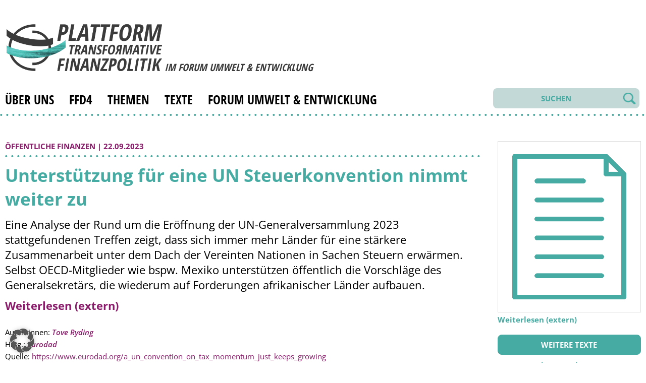

--- FILE ---
content_type: text/html; charset=UTF-8
request_url: https://ptf.forumue.de/oeffentliche-finanzen/unterstuetzung-fuer-eine-un-steuerkonvention-nimmt-weiter-zu/
body_size: 15586
content:
<!DOCTYPE html>
<html lang="de" class="no-js">
<head>
    <meta charset="UTF-8">
    <meta name="viewport" content="width=device-width, initial-scale=1" />
	<title>Plattform Transformative Finanzpolitik | Unterstützung für eine UN Steuerkonvention nimmt weiter zu</title>
	<link rel="profile" href="http://gmpg.org/xfn/11">
		<title>Unterstützung für eine UN Steuerkonvention nimmt weiter zu &#8211; Plattform Transformative Finanzpolitik</title>
<meta name='robots' content='max-image-preview:large' />
<link rel='dns-prefetch' href='//ajax.googleapis.com' />
<link rel="alternate" title="oEmbed (JSON)" type="application/json+oembed" href="https://ptf.forumue.de/wp-json/oembed/1.0/embed?url=https%3A%2F%2Fptf.forumue.de%2Foeffentliche-finanzen%2Funterstuetzung-fuer-eine-un-steuerkonvention-nimmt-weiter-zu%2F" />
<link rel="alternate" title="oEmbed (XML)" type="text/xml+oembed" href="https://ptf.forumue.de/wp-json/oembed/1.0/embed?url=https%3A%2F%2Fptf.forumue.de%2Foeffentliche-finanzen%2Funterstuetzung-fuer-eine-un-steuerkonvention-nimmt-weiter-zu%2F&#038;format=xml" />
<style id='wp-img-auto-sizes-contain-inline-css' type='text/css'>
img:is([sizes=auto i],[sizes^="auto," i]){contain-intrinsic-size:3000px 1500px}
/*# sourceURL=wp-img-auto-sizes-contain-inline-css */
</style>
<style id='wp-block-library-inline-css' type='text/css'>
:root{--wp-block-synced-color:#7a00df;--wp-block-synced-color--rgb:122,0,223;--wp-bound-block-color:var(--wp-block-synced-color);--wp-editor-canvas-background:#ddd;--wp-admin-theme-color:#007cba;--wp-admin-theme-color--rgb:0,124,186;--wp-admin-theme-color-darker-10:#006ba1;--wp-admin-theme-color-darker-10--rgb:0,107,160.5;--wp-admin-theme-color-darker-20:#005a87;--wp-admin-theme-color-darker-20--rgb:0,90,135;--wp-admin-border-width-focus:2px}@media (min-resolution:192dpi){:root{--wp-admin-border-width-focus:1.5px}}.wp-element-button{cursor:pointer}:root .has-very-light-gray-background-color{background-color:#eee}:root .has-very-dark-gray-background-color{background-color:#313131}:root .has-very-light-gray-color{color:#eee}:root .has-very-dark-gray-color{color:#313131}:root .has-vivid-green-cyan-to-vivid-cyan-blue-gradient-background{background:linear-gradient(135deg,#00d084,#0693e3)}:root .has-purple-crush-gradient-background{background:linear-gradient(135deg,#34e2e4,#4721fb 50%,#ab1dfe)}:root .has-hazy-dawn-gradient-background{background:linear-gradient(135deg,#faaca8,#dad0ec)}:root .has-subdued-olive-gradient-background{background:linear-gradient(135deg,#fafae1,#67a671)}:root .has-atomic-cream-gradient-background{background:linear-gradient(135deg,#fdd79a,#004a59)}:root .has-nightshade-gradient-background{background:linear-gradient(135deg,#330968,#31cdcf)}:root .has-midnight-gradient-background{background:linear-gradient(135deg,#020381,#2874fc)}:root{--wp--preset--font-size--normal:16px;--wp--preset--font-size--huge:42px}.has-regular-font-size{font-size:1em}.has-larger-font-size{font-size:2.625em}.has-normal-font-size{font-size:var(--wp--preset--font-size--normal)}.has-huge-font-size{font-size:var(--wp--preset--font-size--huge)}.has-text-align-center{text-align:center}.has-text-align-left{text-align:left}.has-text-align-right{text-align:right}.has-fit-text{white-space:nowrap!important}#end-resizable-editor-section{display:none}.aligncenter{clear:both}.items-justified-left{justify-content:flex-start}.items-justified-center{justify-content:center}.items-justified-right{justify-content:flex-end}.items-justified-space-between{justify-content:space-between}.screen-reader-text{border:0;clip-path:inset(50%);height:1px;margin:-1px;overflow:hidden;padding:0;position:absolute;width:1px;word-wrap:normal!important}.screen-reader-text:focus{background-color:#ddd;clip-path:none;color:#444;display:block;font-size:1em;height:auto;left:5px;line-height:normal;padding:15px 23px 14px;text-decoration:none;top:5px;width:auto;z-index:100000}html :where(.has-border-color){border-style:solid}html :where([style*=border-top-color]){border-top-style:solid}html :where([style*=border-right-color]){border-right-style:solid}html :where([style*=border-bottom-color]){border-bottom-style:solid}html :where([style*=border-left-color]){border-left-style:solid}html :where([style*=border-width]){border-style:solid}html :where([style*=border-top-width]){border-top-style:solid}html :where([style*=border-right-width]){border-right-style:solid}html :where([style*=border-bottom-width]){border-bottom-style:solid}html :where([style*=border-left-width]){border-left-style:solid}html :where(img[class*=wp-image-]){height:auto;max-width:100%}:where(figure){margin:0 0 1em}html :where(.is-position-sticky){--wp-admin--admin-bar--position-offset:var(--wp-admin--admin-bar--height,0px)}@media screen and (max-width:600px){html :where(.is-position-sticky){--wp-admin--admin-bar--position-offset:0px}}

/*# sourceURL=wp-block-library-inline-css */
</style><style id='wp-block-paragraph-inline-css' type='text/css'>
.is-small-text{font-size:.875em}.is-regular-text{font-size:1em}.is-large-text{font-size:2.25em}.is-larger-text{font-size:3em}.has-drop-cap:not(:focus):first-letter{float:left;font-size:8.4em;font-style:normal;font-weight:100;line-height:.68;margin:.05em .1em 0 0;text-transform:uppercase}body.rtl .has-drop-cap:not(:focus):first-letter{float:none;margin-left:.1em}p.has-drop-cap.has-background{overflow:hidden}:root :where(p.has-background){padding:1.25em 2.375em}:where(p.has-text-color:not(.has-link-color)) a{color:inherit}p.has-text-align-left[style*="writing-mode:vertical-lr"],p.has-text-align-right[style*="writing-mode:vertical-rl"]{rotate:180deg}
/*# sourceURL=https://ptf.forumue.de/wp-includes/blocks/paragraph/style.min.css */
</style>
<style id='global-styles-inline-css' type='text/css'>
:root{--wp--preset--aspect-ratio--square: 1;--wp--preset--aspect-ratio--4-3: 4/3;--wp--preset--aspect-ratio--3-4: 3/4;--wp--preset--aspect-ratio--3-2: 3/2;--wp--preset--aspect-ratio--2-3: 2/3;--wp--preset--aspect-ratio--16-9: 16/9;--wp--preset--aspect-ratio--9-16: 9/16;--wp--preset--color--black: #000000;--wp--preset--color--cyan-bluish-gray: #abb8c3;--wp--preset--color--white: #ffffff;--wp--preset--color--pale-pink: #f78da7;--wp--preset--color--vivid-red: #cf2e2e;--wp--preset--color--luminous-vivid-orange: #ff6900;--wp--preset--color--luminous-vivid-amber: #fcb900;--wp--preset--color--light-green-cyan: #7bdcb5;--wp--preset--color--vivid-green-cyan: #00d084;--wp--preset--color--pale-cyan-blue: #8ed1fc;--wp--preset--color--vivid-cyan-blue: #0693e3;--wp--preset--color--vivid-purple: #9b51e0;--wp--preset--gradient--vivid-cyan-blue-to-vivid-purple: linear-gradient(135deg,rgb(6,147,227) 0%,rgb(155,81,224) 100%);--wp--preset--gradient--light-green-cyan-to-vivid-green-cyan: linear-gradient(135deg,rgb(122,220,180) 0%,rgb(0,208,130) 100%);--wp--preset--gradient--luminous-vivid-amber-to-luminous-vivid-orange: linear-gradient(135deg,rgb(252,185,0) 0%,rgb(255,105,0) 100%);--wp--preset--gradient--luminous-vivid-orange-to-vivid-red: linear-gradient(135deg,rgb(255,105,0) 0%,rgb(207,46,46) 100%);--wp--preset--gradient--very-light-gray-to-cyan-bluish-gray: linear-gradient(135deg,rgb(238,238,238) 0%,rgb(169,184,195) 100%);--wp--preset--gradient--cool-to-warm-spectrum: linear-gradient(135deg,rgb(74,234,220) 0%,rgb(151,120,209) 20%,rgb(207,42,186) 40%,rgb(238,44,130) 60%,rgb(251,105,98) 80%,rgb(254,248,76) 100%);--wp--preset--gradient--blush-light-purple: linear-gradient(135deg,rgb(255,206,236) 0%,rgb(152,150,240) 100%);--wp--preset--gradient--blush-bordeaux: linear-gradient(135deg,rgb(254,205,165) 0%,rgb(254,45,45) 50%,rgb(107,0,62) 100%);--wp--preset--gradient--luminous-dusk: linear-gradient(135deg,rgb(255,203,112) 0%,rgb(199,81,192) 50%,rgb(65,88,208) 100%);--wp--preset--gradient--pale-ocean: linear-gradient(135deg,rgb(255,245,203) 0%,rgb(182,227,212) 50%,rgb(51,167,181) 100%);--wp--preset--gradient--electric-grass: linear-gradient(135deg,rgb(202,248,128) 0%,rgb(113,206,126) 100%);--wp--preset--gradient--midnight: linear-gradient(135deg,rgb(2,3,129) 0%,rgb(40,116,252) 100%);--wp--preset--font-size--small: 13px;--wp--preset--font-size--medium: 20px;--wp--preset--font-size--large: 36px;--wp--preset--font-size--x-large: 42px;--wp--preset--spacing--20: 0.44rem;--wp--preset--spacing--30: 0.67rem;--wp--preset--spacing--40: 1rem;--wp--preset--spacing--50: 1.5rem;--wp--preset--spacing--60: 2.25rem;--wp--preset--spacing--70: 3.38rem;--wp--preset--spacing--80: 5.06rem;--wp--preset--shadow--natural: 6px 6px 9px rgba(0, 0, 0, 0.2);--wp--preset--shadow--deep: 12px 12px 50px rgba(0, 0, 0, 0.4);--wp--preset--shadow--sharp: 6px 6px 0px rgba(0, 0, 0, 0.2);--wp--preset--shadow--outlined: 6px 6px 0px -3px rgb(255, 255, 255), 6px 6px rgb(0, 0, 0);--wp--preset--shadow--crisp: 6px 6px 0px rgb(0, 0, 0);}:where(.is-layout-flex){gap: 0.5em;}:where(.is-layout-grid){gap: 0.5em;}body .is-layout-flex{display: flex;}.is-layout-flex{flex-wrap: wrap;align-items: center;}.is-layout-flex > :is(*, div){margin: 0;}body .is-layout-grid{display: grid;}.is-layout-grid > :is(*, div){margin: 0;}:where(.wp-block-columns.is-layout-flex){gap: 2em;}:where(.wp-block-columns.is-layout-grid){gap: 2em;}:where(.wp-block-post-template.is-layout-flex){gap: 1.25em;}:where(.wp-block-post-template.is-layout-grid){gap: 1.25em;}.has-black-color{color: var(--wp--preset--color--black) !important;}.has-cyan-bluish-gray-color{color: var(--wp--preset--color--cyan-bluish-gray) !important;}.has-white-color{color: var(--wp--preset--color--white) !important;}.has-pale-pink-color{color: var(--wp--preset--color--pale-pink) !important;}.has-vivid-red-color{color: var(--wp--preset--color--vivid-red) !important;}.has-luminous-vivid-orange-color{color: var(--wp--preset--color--luminous-vivid-orange) !important;}.has-luminous-vivid-amber-color{color: var(--wp--preset--color--luminous-vivid-amber) !important;}.has-light-green-cyan-color{color: var(--wp--preset--color--light-green-cyan) !important;}.has-vivid-green-cyan-color{color: var(--wp--preset--color--vivid-green-cyan) !important;}.has-pale-cyan-blue-color{color: var(--wp--preset--color--pale-cyan-blue) !important;}.has-vivid-cyan-blue-color{color: var(--wp--preset--color--vivid-cyan-blue) !important;}.has-vivid-purple-color{color: var(--wp--preset--color--vivid-purple) !important;}.has-black-background-color{background-color: var(--wp--preset--color--black) !important;}.has-cyan-bluish-gray-background-color{background-color: var(--wp--preset--color--cyan-bluish-gray) !important;}.has-white-background-color{background-color: var(--wp--preset--color--white) !important;}.has-pale-pink-background-color{background-color: var(--wp--preset--color--pale-pink) !important;}.has-vivid-red-background-color{background-color: var(--wp--preset--color--vivid-red) !important;}.has-luminous-vivid-orange-background-color{background-color: var(--wp--preset--color--luminous-vivid-orange) !important;}.has-luminous-vivid-amber-background-color{background-color: var(--wp--preset--color--luminous-vivid-amber) !important;}.has-light-green-cyan-background-color{background-color: var(--wp--preset--color--light-green-cyan) !important;}.has-vivid-green-cyan-background-color{background-color: var(--wp--preset--color--vivid-green-cyan) !important;}.has-pale-cyan-blue-background-color{background-color: var(--wp--preset--color--pale-cyan-blue) !important;}.has-vivid-cyan-blue-background-color{background-color: var(--wp--preset--color--vivid-cyan-blue) !important;}.has-vivid-purple-background-color{background-color: var(--wp--preset--color--vivid-purple) !important;}.has-black-border-color{border-color: var(--wp--preset--color--black) !important;}.has-cyan-bluish-gray-border-color{border-color: var(--wp--preset--color--cyan-bluish-gray) !important;}.has-white-border-color{border-color: var(--wp--preset--color--white) !important;}.has-pale-pink-border-color{border-color: var(--wp--preset--color--pale-pink) !important;}.has-vivid-red-border-color{border-color: var(--wp--preset--color--vivid-red) !important;}.has-luminous-vivid-orange-border-color{border-color: var(--wp--preset--color--luminous-vivid-orange) !important;}.has-luminous-vivid-amber-border-color{border-color: var(--wp--preset--color--luminous-vivid-amber) !important;}.has-light-green-cyan-border-color{border-color: var(--wp--preset--color--light-green-cyan) !important;}.has-vivid-green-cyan-border-color{border-color: var(--wp--preset--color--vivid-green-cyan) !important;}.has-pale-cyan-blue-border-color{border-color: var(--wp--preset--color--pale-cyan-blue) !important;}.has-vivid-cyan-blue-border-color{border-color: var(--wp--preset--color--vivid-cyan-blue) !important;}.has-vivid-purple-border-color{border-color: var(--wp--preset--color--vivid-purple) !important;}.has-vivid-cyan-blue-to-vivid-purple-gradient-background{background: var(--wp--preset--gradient--vivid-cyan-blue-to-vivid-purple) !important;}.has-light-green-cyan-to-vivid-green-cyan-gradient-background{background: var(--wp--preset--gradient--light-green-cyan-to-vivid-green-cyan) !important;}.has-luminous-vivid-amber-to-luminous-vivid-orange-gradient-background{background: var(--wp--preset--gradient--luminous-vivid-amber-to-luminous-vivid-orange) !important;}.has-luminous-vivid-orange-to-vivid-red-gradient-background{background: var(--wp--preset--gradient--luminous-vivid-orange-to-vivid-red) !important;}.has-very-light-gray-to-cyan-bluish-gray-gradient-background{background: var(--wp--preset--gradient--very-light-gray-to-cyan-bluish-gray) !important;}.has-cool-to-warm-spectrum-gradient-background{background: var(--wp--preset--gradient--cool-to-warm-spectrum) !important;}.has-blush-light-purple-gradient-background{background: var(--wp--preset--gradient--blush-light-purple) !important;}.has-blush-bordeaux-gradient-background{background: var(--wp--preset--gradient--blush-bordeaux) !important;}.has-luminous-dusk-gradient-background{background: var(--wp--preset--gradient--luminous-dusk) !important;}.has-pale-ocean-gradient-background{background: var(--wp--preset--gradient--pale-ocean) !important;}.has-electric-grass-gradient-background{background: var(--wp--preset--gradient--electric-grass) !important;}.has-midnight-gradient-background{background: var(--wp--preset--gradient--midnight) !important;}.has-small-font-size{font-size: var(--wp--preset--font-size--small) !important;}.has-medium-font-size{font-size: var(--wp--preset--font-size--medium) !important;}.has-large-font-size{font-size: var(--wp--preset--font-size--large) !important;}.has-x-large-font-size{font-size: var(--wp--preset--font-size--x-large) !important;}
/*# sourceURL=global-styles-inline-css */
</style>

<style id='classic-theme-styles-inline-css' type='text/css'>
/*! This file is auto-generated */
.wp-block-button__link{color:#fff;background-color:#32373c;border-radius:9999px;box-shadow:none;text-decoration:none;padding:calc(.667em + 2px) calc(1.333em + 2px);font-size:1.125em}.wp-block-file__button{background:#32373c;color:#fff;text-decoration:none}
/*# sourceURL=/wp-includes/css/classic-themes.min.css */
</style>
<link rel='stylesheet' id='slickcss-css' href='https://ptf.forumue.de/wp-content/themes/PTF/css/slick.css?ver=6.9' type='text/css' media='all' />
<link rel='stylesheet' id='slickthemecss-css' href='https://ptf.forumue.de/wp-content/themes/PTF/css/slick-theme.css?ver=6.9' type='text/css' media='all' />
<link rel='stylesheet' id='fancycss-css' href='https://ptf.forumue.de/wp-content/themes/PTF/css/jquery.fancybox.min.css?ver=6.9' type='text/css' media='all' />
<link rel='stylesheet' id='mycss-css' href='https://ptf.forumue.de/wp-content/themes/PTF/css/ptf.css?555&#038;ver=6.9' type='text/css' media='all' />
<link rel='stylesheet' id='e2b-admin-ui-css-css' href='https://ajax.googleapis.com/ajax/libs/jqueryui/1.9.0/themes/base/jquery-ui.css?ver=1.9.0' type='text/css' media='' />
<link rel='stylesheet' id='borlabs-cookie-custom-css' href='https://ptf.forumue.de/wp-content/cache/borlabs-cookie/1/borlabs-cookie-1-de.css?ver=3.3.22-32' type='text/css' media='all' />
<script type="text/javascript" src="https://ptf.forumue.de/wp-includes/js/jquery/jquery.min.js?ver=3.7.1" id="jquery-core-js"></script>
<script type="text/javascript" src="https://ptf.forumue.de/wp-includes/js/jquery/jquery-migrate.min.js?ver=3.4.1" id="jquery-migrate-js"></script>
<script type="text/javascript" src="https://ptf.forumue.de/wp-content/themes/PTF/js/jquery.fancybox.min.js?ver=6.9" id="fancyjs-js"></script>
<script type="text/javascript" src="https://ptf.forumue.de/wp-content/themes/PTF/js/ptf.js?ver=6.9" id="myjs-js"></script>
<script data-no-optimize="1" data-no-minify="1" data-cfasync="false" type="text/javascript" src="https://ptf.forumue.de/wp-content/cache/borlabs-cookie/1/borlabs-cookie-config-de.json.js?ver=3.3.22-32" id="borlabs-cookie-config-js"></script>
<script data-no-optimize="1" data-no-minify="1" data-cfasync="false" type="text/javascript" src="https://ptf.forumue.de/wp-content/plugins/borlabs-cookie/assets/javascript/borlabs-cookie-prioritize.min.js?ver=3.3.22" id="borlabs-cookie-prioritize-js"></script>
<link rel="https://api.w.org/" href="https://ptf.forumue.de/wp-json/" /><link rel="alternate" title="JSON" type="application/json" href="https://ptf.forumue.de/wp-json/wp/v2/posts/4722" /><link rel="EditURI" type="application/rsd+xml" title="RSD" href="https://ptf.forumue.de/xmlrpc.php?rsd" />
<meta name="generator" content="WordPress 6.9" />
<link rel="canonical" href="https://ptf.forumue.de/oeffentliche-finanzen/unterstuetzung-fuer-eine-un-steuerkonvention-nimmt-weiter-zu/" />
<link rel='shortlink' href='https://ptf.forumue.de/?p=4722' />
<link rel="icon" href="https://ptf.forumue.de/wp-content/uploads/2021/10/ptffav-150x150.ico" sizes="32x32" />
<link rel="icon" href="https://ptf.forumue.de/wp-content/uploads/2021/10/ptffav.ico" sizes="192x192" />
<link rel="apple-touch-icon" href="https://ptf.forumue.de/wp-content/uploads/2021/10/ptffav.ico" />
<meta name="msapplication-TileImage" content="https://ptf.forumue.de/wp-content/uploads/2021/10/ptffav.ico" />

	<noscript>
	<style type='text/css' title='text/css'> #main-content,#footer { display: block; } </style>
	</noscript>

</head>

<body class="wp-singular post-template-default single single-post postid-4722 single-format-standard wp-custom-logo wp-theme-PTF" >


	<header id="header" class="clearfix" role="banner">
				
		<div class='logo'>
			<a href="https://ptf.forumue.de/">			
								<img class='logoimg' src="https://ptf.forumue.de/wp-content/uploads/2021/11/ptf-logo-small.png" alt="Plattform Transformative Finanzpolitik" />
							</a>
			<h2>im Forum Umwelt &amp; Entwicklung</h2>
			
		</div>

		<div class='burger'>     
		  <div class='bar1'></div>
		  <div class='bar2'></div>
		  <div class='bar3'></div>
		</div>

		<nav class='nav' role="navigation ">

			<div class='menu mob'>
				<div class="menu-main-container"><ul class="top-menu"><li id="menu-item-115" class="menu-item menu-item-type-post_type menu-item-object-page menu-item-115"><a href="https://ptf.forumue.de/ueber-uns/">Über uns</a></li>
<li id="menu-item-6105" class="menu-item menu-item-type-taxonomy menu-item-object-category menu-item-6105"><a href="https://ptf.forumue.de/c/ffd4/">FfD4</a></li>
<li id="menu-item-63" class="menu-item menu-item-type-post_type menu-item-object-page menu-item-home menu-item-has-children menu-item-63"><a href="https://ptf.forumue.de/">Themen</a>
<ul class="sub-menu">
	<li id="menu-item-3651" class="menu-item menu-item-type-taxonomy menu-item-object-category menu-item-3651"><a href="https://ptf.forumue.de/c/allgemein/">Allgemein</a></li>
	<li id="menu-item-6108" class="menu-item menu-item-type-taxonomy menu-item-object-category menu-item-6108"><a href="https://ptf.forumue.de/c/ffd4/">FfD4</a></li>
	<li id="menu-item-235" class="menu-item menu-item-type-taxonomy menu-item-object-category current-post-ancestor current-menu-parent current-post-parent menu-item-235"><a href="https://ptf.forumue.de/c/oeffentliche-finanzen/">Öffentliche Finanzen</a></li>
	<li id="menu-item-236" class="menu-item menu-item-type-taxonomy menu-item-object-category menu-item-236"><a href="https://ptf.forumue.de/c/internationale-zusammenarbeit/">Internationale Zusammenarbeit</a></li>
	<li id="menu-item-237" class="menu-item menu-item-type-taxonomy menu-item-object-category menu-item-237"><a href="https://ptf.forumue.de/c/private-finanzierung/">Private Finanzierung</a></li>
	<li id="menu-item-238" class="menu-item menu-item-type-taxonomy menu-item-object-category menu-item-238"><a href="https://ptf.forumue.de/c/handel/">Handel</a></li>
	<li id="menu-item-239" class="menu-item menu-item-type-taxonomy menu-item-object-category menu-item-239"><a href="https://ptf.forumue.de/c/schulden/">Schulden</a></li>
	<li id="menu-item-240" class="menu-item menu-item-type-taxonomy menu-item-object-category menu-item-240"><a href="https://ptf.forumue.de/c/systemische-fragen/">Systemische Fragen</a></li>
	<li id="menu-item-241" class="menu-item menu-item-type-taxonomy menu-item-object-category menu-item-241"><a href="https://ptf.forumue.de/c/querschnittsaufgaben/">Querschnittsaufgaben</a></li>
</ul>
</li>
<li id="menu-item-82" class="menu-item menu-item-type-post_type menu-item-object-page menu-item-82"><a href="https://ptf.forumue.de/texte/">Texte</a></li>
<li id="menu-item-116" class="menu-item menu-item-type-custom menu-item-object-custom menu-item-has-children menu-item-116"><a href="https://www.forumue.de/">Forum Umwelt &#038; Entwicklung</a>
<ul class="sub-menu">
	<li id="menu-item-323" class="menu-item menu-item-type-custom menu-item-object-custom menu-item-323"><a href="https://www.forumue.de/ueber-uns/">Über uns</a></li>
	<li id="menu-item-324" class="menu-item menu-item-type-custom menu-item-object-custom menu-item-324"><a href="https://www.forumue.de/ueber-uns/team/">Team</a></li>
	<li id="menu-item-325" class="menu-item menu-item-type-custom menu-item-object-custom menu-item-325"><a href="https://www.forumue.de/themen/">Themen</a></li>
	<li id="menu-item-326" class="menu-item menu-item-type-custom menu-item-object-custom menu-item-326"><a href="https://www.forumue.de/kategorie/termine/">Termine</a></li>
	<li id="menu-item-327" class="menu-item menu-item-type-custom menu-item-object-custom menu-item-327"><a href="https://www.forumue.de/hintergrundanalyse/rundbriefe/">Rundbriefe</a></li>
</ul>
</li>
</ul></div>								<div class='menu-search'>
					<form method="get" id="searchform" action="/index.php">
						<input type="hidden" name="cat" id="cat" value="15" />
						<input class='fd' type="text"  name="s" id="s" placeholder="SUCHEN" /><input class='bt' type="submit" id="search_submit" value="" />
					</form>
				</div>
				<div class='twit'>
<!-- 
				<a href='https://bsky.app/profile/ptf.forumue.de' target='_blank'>&nbsp;</a> 
 -->
				</div>		

			</div>

			<div class='menu desk'>
				<div class="menu-main-container"><ul class="top-menu"><li class="menu-item menu-item-type-post_type menu-item-object-page menu-item-115"><a href="https://ptf.forumue.de/ueber-uns/">Über uns</a></li>
<li class="menu-item menu-item-type-taxonomy menu-item-object-category menu-item-6105"><a href="https://ptf.forumue.de/c/ffd4/">FfD4</a></li>
<li class="menu-item menu-item-type-post_type menu-item-object-page menu-item-home menu-item-has-children menu-item-63"><a href="https://ptf.forumue.de/">Themen</a>
<ul class="sub-menu">
	<li class="menu-item menu-item-type-taxonomy menu-item-object-category menu-item-3651"><a href="https://ptf.forumue.de/c/allgemein/">Allgemein</a></li>
	<li class="menu-item menu-item-type-taxonomy menu-item-object-category menu-item-6108"><a href="https://ptf.forumue.de/c/ffd4/">FfD4</a></li>
	<li class="menu-item menu-item-type-taxonomy menu-item-object-category current-post-ancestor current-menu-parent current-post-parent menu-item-235"><a href="https://ptf.forumue.de/c/oeffentliche-finanzen/">Öffentliche Finanzen</a></li>
	<li class="menu-item menu-item-type-taxonomy menu-item-object-category menu-item-236"><a href="https://ptf.forumue.de/c/internationale-zusammenarbeit/">Internationale Zusammenarbeit</a></li>
	<li class="menu-item menu-item-type-taxonomy menu-item-object-category menu-item-237"><a href="https://ptf.forumue.de/c/private-finanzierung/">Private Finanzierung</a></li>
	<li class="menu-item menu-item-type-taxonomy menu-item-object-category menu-item-238"><a href="https://ptf.forumue.de/c/handel/">Handel</a></li>
	<li class="menu-item menu-item-type-taxonomy menu-item-object-category menu-item-239"><a href="https://ptf.forumue.de/c/schulden/">Schulden</a></li>
	<li class="menu-item menu-item-type-taxonomy menu-item-object-category menu-item-240"><a href="https://ptf.forumue.de/c/systemische-fragen/">Systemische Fragen</a></li>
	<li class="menu-item menu-item-type-taxonomy menu-item-object-category menu-item-241"><a href="https://ptf.forumue.de/c/querschnittsaufgaben/">Querschnittsaufgaben</a></li>
</ul>
</li>
<li class="menu-item menu-item-type-post_type menu-item-object-page menu-item-82"><a href="https://ptf.forumue.de/texte/">Texte</a></li>
<li class="menu-item menu-item-type-custom menu-item-object-custom menu-item-has-children menu-item-116"><a href="https://www.forumue.de/">Forum Umwelt &#038; Entwicklung</a>
<ul class="sub-menu">
	<li class="menu-item menu-item-type-custom menu-item-object-custom menu-item-323"><a href="https://www.forumue.de/ueber-uns/">Über uns</a></li>
	<li class="menu-item menu-item-type-custom menu-item-object-custom menu-item-324"><a href="https://www.forumue.de/ueber-uns/team/">Team</a></li>
	<li class="menu-item menu-item-type-custom menu-item-object-custom menu-item-325"><a href="https://www.forumue.de/themen/">Themen</a></li>
	<li class="menu-item menu-item-type-custom menu-item-object-custom menu-item-326"><a href="https://www.forumue.de/kategorie/termine/">Termine</a></li>
	<li class="menu-item menu-item-type-custom menu-item-object-custom menu-item-327"><a href="https://www.forumue.de/hintergrundanalyse/rundbriefe/">Rundbriefe</a></li>
</ul>
</li>
</ul></div>								<div class='twit'>
<!-- 
				<a href='https://bsky.app/profile/ptf.forumue.de' target='_blank'>&nbsp;</a>
 -->
				</div>		
				<div class='menu-search'>
					<form method="get" id="searchform" action="/index.php">
						<input type="hidden" name="cat" id="cat" value="15" />
						<input class='fd' type="text"  name="s" id="s" placeholder="SUCHEN" /><input class='bt' type="submit" id="search_submit" value="" />
					</form>
				</div>

			</div>

			
		</nav>
		
	</header>
	<div class='dotti'></div>

<div class="wrapper single"> 	

<div id="main-content" class="main-content">
	<div id="primary" class="content-area">
		<div id="content" class="site-content clearfix" role="main">


<!-- *** content for themen *** -->

<div class='leftcol'>


	

<div class='myposts'>
	<div class='cat_info'> 
		<a href='https://ptf.forumue.de/c/oeffentliche-finanzen/'>Öffentliche Finanzen</a><span>,</span> |  22.09.2023  
	</div>
	<div class='dotti'></div>
	
	<h1 class='turkis'> Unterstützung für eine UN Steuerkonvention nimmt weiter zu</h1>
	
<p>Eine Analyse der Rund um die Eröffnung der UN-Generalversammlung 2023 stattgefundenen Treffen zeigt, dass sich immer mehr Länder für eine stärkere Zusammenarbeit unter dem Dach der Vereinten Nationen in Sachen Steuern erwärmen. Selbst OECD-Mitglieder wie bspw. Mexiko unterstützen öffentlich die Vorschläge des Generalsekretärs, die wiederum auf Forderungen afrikanischer Länder aufbauen.</p>
		<p><a class='more-link' href="https://www.eurodad.org/a_un_convention_on_tax_momentum_just_keeps_growing" target='_blank' >Weiterlesen (extern)</a></p>
		
	<div class='txtinfo'>
				<p class='herausgeber'>Autor*innen: 
		<a  class='autoren' href='/texte/?atr=Tove Ryding'>Tove Ryding</a><span>,</span> 		</p>
				<p class='herausgeber'>Hrsg.: 
		<a  class='autoren' href='/texte/?hrsg=Eurodad'>Eurodad</a><span>,</span> 		</p>
		
				<p class='quelle'>Quelle: <a href='https://www.eurodad.org/a_un_convention_on_tax_momentum_just_keeps_growing' target='_blank' >https://www.eurodad.org/a_un_convention_on_tax_momentum_just_keeps_growing</a></p>
		 		<p class="posttags">Tags: <a href="https://ptf.forumue.de/tags/un/">UN</a> / <a href="https://ptf.forumue.de/tags/steuern/">Steuern</a> / </p>		

	</div>
</div>
	
	
	

</div>

<div class='rightcol'>


	<div class='item featured'>
		<a class='over' href="https://www.eurodad.org/a_un_convention_on_tax_momentum_just_keeps_growing" target='_blank' >
			<img src='https://ptf.forumue.de/wp-content/uploads/2025/04/icon-doc-2.png' alt=''>
	</a>
				<p><a class='more-link' href="https://www.eurodad.org/a_un_convention_on_tax_momentum_just_keeps_growing" target='_blank' >Weiterlesen (extern)</a></p>
		
	</div>
	
	
	<div class='item'>
	<h2 class='area'>weitere Texte</h2>
	
		<div class='post'>
		<h2><a href="https://ptf.forumue.de/allgemein/neues-aus-dem-bundestag-14-januar-2026/" title="Neues aus dem Bundestag | 14. Januar 2026">Neues aus dem Bundestag | 14. Januar 2026</a></h3>
		<div class='exc'><a href="https://ptf.forumue.de/allgemein/neues-aus-dem-bundestag-14-januar-2026/">
<p id="block-6313401b-73a0-444e-8670-ba2bab722b63">Eine Zusammenstellung von Nachrichten aus den Bereichen (internationaler) Wirtschafts-, Finanz,- Umwelt- und Entwicklungspolitik „hib – heute im bundestag“ mit Neuigkeiten aus Ausschüssen und aktuellen parlamentarischen Initiativen. Diese sind können beim Bundestag per E-Mail-Newsletter hier bestellt werden: <a href="https://www.bundestag.de/newsletter" target="_blank" rel="noreferrer noopener">https://www.bundestag.de/newsletter</a>.</p>



<a class="more-link" href="https://ptf.forumue.de/allgemein/neues-aus-dem-bundestag-14-januar-2026/">Weiterlesen</a></a></div>
		<p class='autoren'>Deutscher Bundestag</p>
	</div>
	
	
		<div class='post'>
		<h2><a href="https://ptf.forumue.de/internationale-zusammenarbeit/die-tropical-forest-forever-facility-und-ihre-rolle-in-der-internationalen-waldfinanzierung/" title="Die Tropical Forest Forever Facility und ihre Rolle in der internationalen Waldfinanzierung">Die Tropical Forest Forever Facility und ihre Rolle in der internationalen Waldfinanzierung</a></h3>
		<div class='exc'><a href="https://ptf.forumue.de/internationale-zusammenarbeit/die-tropical-forest-forever-facility-und-ihre-rolle-in-der-internationalen-waldfinanzierung/">
<p>Als sich die Klimaverhandler in Belém zur 30. Konferenz der Vertragsparteien der Klimarahmenkonvention der Vereinten Nationen (COP30) versammelten, stand der umliegende Regenwald im Rampenlicht, sodass die COP30 auch als „Wald-COP“ bezeichnet wurde. Als eines ihrer Schlüsselprojekte lancierte die brasilianische Regierung die Tropical Forest Forever Facility (TFFF). Der Fonds für die Erhaltung und Wiederherstellung bestehender Regenwälder soll als erfolgreiche und innovative Initiative der multilateralen Zusammenarbeit durch Mischfinanzierung dienen. Allerdings besteht nach wie vor eine Lücke zwischen der aktuellen Waldfinanzierung und dem, was zur Erreichung der Ziele der Rio-Konvention erforderlich ist.</p>
</a></div>
		<p class='autoren'>Stiftung Wissenschaft und Politik</p>
	</div>
	
	
		<div class='post'>
		<h2><a href="https://ptf.forumue.de/private-finanzierung/deutsche-banken-im-nachhaltigkeits-check-viel-mittelmass-wenig-vorreiter/" title="Deutsche Banken im Nachhaltigkeits-Check – viel Mittelmaß, wenig Vorreiter">Deutsche Banken im Nachhaltigkeits-Check – viel Mittelmaß, wenig Vorreiter</a></h3>
		<div class='exc'><a href="https://ptf.forumue.de/private-finanzierung/deutsche-banken-im-nachhaltigkeits-check-viel-mittelmass-wenig-vorreiter/">
<p>Seit dem 11. Januar sind die neuen Leitlinien der Europäischen Bankenaufsichtsbehörde (EBA) in Kraft: Sie verpflichten europäische Banken, Nachhaltigkeitsrisiken verbindlich in ihr Risikomanagement zu integrieren. Passend dazu veröffentlicht der WWF Deutschland sein neues Bankenrating. Es zeigt: Der deutsche Bankensektor ist auf dem Weg – aber noch lange nicht am Ziel. </p>
</a></div>
		<p class='autoren'>WWF Deutschland</p>
	</div>
	
	
			
	</div>

	<div class='item tags'>
		<h2 class='area'>Tags</h2>
	
		<a href="https://ptf.forumue.de/tags/abkommen/" class="tag-cloud-link tag-link-103 tag-link-position-1" style="font-size: 14.141592920354px;" aria-label="Abkommen (51 Einträge)">Abkommen</a>
<a href="https://ptf.forumue.de/tags/afrika/" class="tag-cloud-link tag-link-137 tag-link-position-2" style="font-size: 12.991150442478px;" aria-label="Afrika (15 Einträge)">Afrika</a>
<a href="https://ptf.forumue.de/tags/agenda-2030-sdgs/" class="tag-cloud-link tag-link-12 tag-link-position-3" style="font-size: 14.561946902655px;" aria-label="Agenda 2030 &amp; SDGs (80 Einträge)">Agenda 2030 &amp; SDGs</a>
<a href="https://ptf.forumue.de/tags/anleihen/" class="tag-cloud-link tag-link-105 tag-link-position-4" style="font-size: 11.398230088496px;" aria-label="Anleihen (2 Einträge)">Anleihen</a>
<a href="https://ptf.forumue.de/tags/austeritaet/" class="tag-cloud-link tag-link-30 tag-link-position-5" style="font-size: 13.057522123894px;" aria-label="Austerität (16 Einträge)">Austerität</a>
<a href="https://ptf.forumue.de/tags/banken/" class="tag-cloud-link tag-link-77 tag-link-position-6" style="font-size: 13.853982300885px;" aria-label="Banken (38 Einträge)">Banken</a>
<a href="https://ptf.forumue.de/tags/big-tech/" class="tag-cloud-link tag-link-123 tag-link-position-7" style="font-size: 12.880530973451px;" aria-label="Big Tech (13 Einträge)">Big Tech</a>
<a href="https://ptf.forumue.de/tags/biologische-vielfalt/" class="tag-cloud-link tag-link-13 tag-link-position-8" style="font-size: 13.721238938053px;" aria-label="Biologische Vielfalt (33 Einträge)">Biologische Vielfalt</a>
<a href="https://ptf.forumue.de/tags/blending/" class="tag-cloud-link tag-link-134 tag-link-position-9" style="font-size: 13.16814159292px;" aria-label="Blending (18 Einträge)">Blending</a>
<a href="https://ptf.forumue.de/tags/budget/" class="tag-cloud-link tag-link-92 tag-link-position-10" style="font-size: 14.517699115044px;" aria-label="Budget (77 Einträge)">Budget</a>
<a href="https://ptf.forumue.de/tags/china/" class="tag-cloud-link tag-link-117 tag-link-position-11" style="font-size: 13.057522123894px;" aria-label="China (16 Einträge)">China</a>
<a href="https://ptf.forumue.de/tags/covid-19/" class="tag-cloud-link tag-link-22 tag-link-position-12" style="font-size: 14.141592920354px;" aria-label="COVID-19 (52 Einträge)">COVID-19</a>
<a href="https://ptf.forumue.de/tags/de-risking/" class="tag-cloud-link tag-link-133 tag-link-position-13" style="font-size: 13.16814159292px;" aria-label="De-Risking (18 Einträge)">De-Risking</a>
<a href="https://ptf.forumue.de/tags/digitalisierung/" class="tag-cloud-link tag-link-70 tag-link-position-14" style="font-size: 12.725663716814px;" aria-label="Digitalisierung (11 Einträge)">Digitalisierung</a>
<a href="https://ptf.forumue.de/tags/energie/" class="tag-cloud-link tag-link-115 tag-link-position-15" style="font-size: 13.632743362832px;" aria-label="Energie (30 Einträge)">Energie</a>
<a href="https://ptf.forumue.de/tags/entwicklungsbank/" class="tag-cloud-link tag-link-96 tag-link-position-16" style="font-size: 14.495575221239px;" aria-label="Entwicklungsbank (75 Einträge)">Entwicklungsbank</a>
<a href="https://ptf.forumue.de/tags/ernaehrung-landwirtschaft/" class="tag-cloud-link tag-link-76 tag-link-position-17" style="font-size: 14.20796460177px;" aria-label="Ernährung &amp; Landwirtschaft (55 Einträge)">Ernährung &amp; Landwirtschaft</a>
<a href="https://ptf.forumue.de/tags/eu/" class="tag-cloud-link tag-link-41 tag-link-position-18" style="font-size: 15.225663716814px;" aria-label="EU (163 Einträge)">EU</a>
<a href="https://ptf.forumue.de/tags/ffd-forum/" class="tag-cloud-link tag-link-24 tag-link-position-19" style="font-size: 13.699115044248px;" aria-label="FfD-Forum (32 Einträge)">FfD-Forum</a>
<a href="https://ptf.forumue.de/tags/ffd4/" class="tag-cloud-link tag-link-125 tag-link-position-20" style="font-size: 14.982300884956px;" aria-label="FfD4 (124 Einträge)">FfD4</a>
<a href="https://ptf.forumue.de/tags/ffsd/" class="tag-cloud-link tag-link-35 tag-link-position-21" style="font-size: 14.20796460177px;" aria-label="FfSD (55 Einträge)">FfSD</a>
<a href="https://ptf.forumue.de/tags/finanzialisierung/" class="tag-cloud-link tag-link-95 tag-link-position-22" style="font-size: 13.389380530973px;" aria-label="Finanzialisierung (23 Einträge)">Finanzialisierung</a>
<a href="https://ptf.forumue.de/tags/finanzkrise/" class="tag-cloud-link tag-link-85 tag-link-position-23" style="font-size: 13.057522123894px;" aria-label="Finanzkrise (16 Einträge)">Finanzkrise</a>
<a href="https://ptf.forumue.de/tags/finanzmaerkte/" class="tag-cloud-link tag-link-93 tag-link-position-24" style="font-size: 14.296460176991px;" aria-label="Finanzmärkte (60 Einträge)">Finanzmärkte</a>
<a href="https://ptf.forumue.de/tags/finanzsystem/" class="tag-cloud-link tag-link-109 tag-link-position-25" style="font-size: 13.300884955752px;" aria-label="Finanzsystem (21 Einträge)">Finanzsystem</a>
<a href="https://ptf.forumue.de/tags/fintech/" class="tag-cloud-link tag-link-124 tag-link-position-26" style="font-size: 11px;" aria-label="Fintech (1 Eintrag)">Fintech</a>
<a href="https://ptf.forumue.de/tags/fsdr/" class="tag-cloud-link tag-link-36 tag-link-position-27" style="font-size: 12.061946902655px;" aria-label="FSDR (5 Einträge)">FSDR</a>
<a href="https://ptf.forumue.de/tags/g7/" class="tag-cloud-link tag-link-19 tag-link-position-28" style="font-size: 13.544247787611px;" aria-label="G7 (27 Einträge)">G7</a>
<a href="https://ptf.forumue.de/tags/g20/" class="tag-cloud-link tag-link-54 tag-link-position-29" style="font-size: 14.008849557522px;" aria-label="G20 (45 Einträge)">G20</a>
<a href="https://ptf.forumue.de/tags/geldpolitik/" class="tag-cloud-link tag-link-73 tag-link-position-30" style="font-size: 13.920353982301px;" aria-label="Geldpolitik (41 Einträge)">Geldpolitik</a>
<a href="https://ptf.forumue.de/tags/geldwaesche/" class="tag-cloud-link tag-link-99 tag-link-position-31" style="font-size: 11.884955752212px;" aria-label="Geldwäsche (4 Einträge)">Geldwäsche</a>
<a href="https://ptf.forumue.de/tags/geschlechtergerechtigkeit/" class="tag-cloud-link tag-link-23 tag-link-position-32" style="font-size: 14.141592920354px;" aria-label="Geschlechtergerechtigkeit (52 Einträge)">Geschlechtergerechtigkeit</a>
<a href="https://ptf.forumue.de/tags/gesundheit/" class="tag-cloud-link tag-link-34 tag-link-position-33" style="font-size: 13.16814159292px;" aria-label="Gesundheit (18 Einträge)">Gesundheit</a>
<a href="https://ptf.forumue.de/tags/governance/" class="tag-cloud-link tag-link-68 tag-link-position-34" style="font-size: 14.252212389381px;" aria-label="Governance (58 Einträge)">Governance</a>
<a href="https://ptf.forumue.de/tags/green-deal/" class="tag-cloud-link tag-link-31 tag-link-position-35" style="font-size: 11.663716814159px;" aria-label="Green Deal (3 Einträge)">Green Deal</a>
<a href="https://ptf.forumue.de/tags/ifi/" class="tag-cloud-link tag-link-67 tag-link-position-36" style="font-size: 13.12389380531px;" aria-label="IFI (17 Einträge)">IFI</a>
<a href="https://ptf.forumue.de/tags/inff/" class="tag-cloud-link tag-link-116 tag-link-position-37" style="font-size: 11.398230088496px;" aria-label="INFF (2 Einträge)">INFF</a>
<a href="https://ptf.forumue.de/tags/inflation/" class="tag-cloud-link tag-link-119 tag-link-position-38" style="font-size: 13.87610619469px;" aria-label="Inflation (39 Einträge)">Inflation</a>
<a href="https://ptf.forumue.de/tags/infrastruktur/" class="tag-cloud-link tag-link-80 tag-link-position-39" style="font-size: 12.880530973451px;" aria-label="Infrastruktur (13 Einträge)">Infrastruktur</a>
<a href="https://ptf.forumue.de/tags/investitionen/" class="tag-cloud-link tag-link-79 tag-link-position-40" style="font-size: 14.871681415929px;" aria-label="Investitionen (110 Einträge)">Investitionen</a>
<a href="https://ptf.forumue.de/tags/isds/" class="tag-cloud-link tag-link-141 tag-link-position-41" style="font-size: 13.256637168142px;" aria-label="ISDS (20 Einträge)">ISDS</a>
<a href="https://ptf.forumue.de/tags/iwf/" class="tag-cloud-link tag-link-121 tag-link-position-42" style="font-size: 14.738938053097px;" aria-label="IWF (97 Einträge)">IWF</a>
<a href="https://ptf.forumue.de/tags/klima/" class="tag-cloud-link tag-link-39 tag-link-position-43" style="font-size: 16px;" aria-label="Klima (365 Einträge)">Klima</a>
<a href="https://ptf.forumue.de/tags/konflikt/" class="tag-cloud-link tag-link-111 tag-link-position-44" style="font-size: 11px;" aria-label="Konflikt (1 Eintrag)">Konflikt</a>
<a href="https://ptf.forumue.de/tags/konzernmacht/" class="tag-cloud-link tag-link-90 tag-link-position-45" style="font-size: 14.827433628319px;" aria-label="Konzernmacht (106 Einträge)">Konzernmacht</a>
<a href="https://ptf.forumue.de/tags/kryptowaehrungen/" class="tag-cloud-link tag-link-118 tag-link-position-46" style="font-size: 11.884955752212px;" aria-label="Kryptowährungen (4 Einträge)">Kryptowährungen</a>
<a href="https://ptf.forumue.de/tags/ldc/" class="tag-cloud-link tag-link-112 tag-link-position-47" style="font-size: 11.663716814159px;" aria-label="LDC (3 Einträge)">LDC</a>
<a href="https://ptf.forumue.de/tags/lobbyismus/" class="tag-cloud-link tag-link-82 tag-link-position-48" style="font-size: 12.216814159292px;" aria-label="Lobbyismus (6 Einträge)">Lobbyismus</a>
<a href="https://ptf.forumue.de/tags/meere/" class="tag-cloud-link tag-link-64 tag-link-position-49" style="font-size: 11.663716814159px;" aria-label="Meere (3 Einträge)">Meere</a>
<a href="https://ptf.forumue.de/tags/menschenrechte/" class="tag-cloud-link tag-link-89 tag-link-position-50" style="font-size: 14.738938053097px;" aria-label="Menschenrechte (96 Einträge)">Menschenrechte</a>
<a href="https://ptf.forumue.de/tags/monterrey20/" class="tag-cloud-link tag-link-110 tag-link-position-51" style="font-size: 11px;" aria-label="Monterrey+20 (1 Eintrag)">Monterrey+20</a>
<a href="https://ptf.forumue.de/tags/multilateralismus/" class="tag-cloud-link tag-link-140 tag-link-position-52" style="font-size: 13.610619469027px;" aria-label="Multilateralismus (29 Einträge)">Multilateralismus</a>
<a href="https://ptf.forumue.de/tags/naturkapital/" class="tag-cloud-link tag-link-136 tag-link-position-53" style="font-size: 11px;" aria-label="Naturkapital (1 Eintrag)">Naturkapital</a>
<a href="https://ptf.forumue.de/tags/oda/" class="tag-cloud-link tag-link-25 tag-link-position-54" style="font-size: 14.650442477876px;" aria-label="ODA (88 Einträge)">ODA</a>
<a href="https://ptf.forumue.de/tags/oecd/" class="tag-cloud-link tag-link-83 tag-link-position-55" style="font-size: 13.83185840708px;" aria-label="OECD (37 Einträge)">OECD</a>
<a href="https://ptf.forumue.de/tags/our-common-agenda/" class="tag-cloud-link tag-link-69 tag-link-position-56" style="font-size: 13.12389380531px;" aria-label="Our Common Agenda (17 Einträge)">Our Common Agenda</a>
<a href="https://ptf.forumue.de/tags/partnerschaften/" class="tag-cloud-link tag-link-130 tag-link-position-57" style="font-size: 11.884955752212px;" aria-label="Partnerschaften (4 Einträge)">Partnerschaften</a>
<a href="https://ptf.forumue.de/tags/patente/" class="tag-cloud-link tag-link-44 tag-link-position-58" style="font-size: 11.884955752212px;" aria-label="Patente (4 Einträge)">Patente</a>
<a href="https://ptf.forumue.de/tags/pestizide/" class="tag-cloud-link tag-link-63 tag-link-position-59" style="font-size: 11.663716814159px;" aria-label="Pestizide (3 Einträge)">Pestizide</a>
<a href="https://ptf.forumue.de/tags/chemie-plastik/" class="tag-cloud-link tag-link-66 tag-link-position-60" style="font-size: 12.061946902655px;" aria-label="Plastik &amp; Chemie (5 Einträge)">Plastik &amp; Chemie</a>
<a href="https://ptf.forumue.de/tags/ppp/" class="tag-cloud-link tag-link-102 tag-link-position-61" style="font-size: 12.548672566372px;" aria-label="PPP (9 Einträge)">PPP</a>
<a href="https://ptf.forumue.de/tags/preise/" class="tag-cloud-link tag-link-84 tag-link-position-62" style="font-size: 13.389380530973px;" aria-label="Preise (23 Einträge)">Preise</a>
<a href="https://ptf.forumue.de/tags/private-glaeubiger/" class="tag-cloud-link tag-link-132 tag-link-position-63" style="font-size: 12.061946902655px;" aria-label="Private Gläubiger (5 Einträge)">Private Gläubiger</a>
<a href="https://ptf.forumue.de/tags/privatisierung/" class="tag-cloud-link tag-link-59 tag-link-position-64" style="font-size: 11px;" aria-label="Privatisierung (1 Eintrag)">Privatisierung</a>
<a href="https://ptf.forumue.de/tags/ptf-infobrief/" class="tag-cloud-link tag-link-129 tag-link-position-65" style="font-size: 11px;" aria-label="PTF Infobrief (1 Eintrag)">PTF Infobrief</a>
<a href="https://ptf.forumue.de/tags/rechnungslegung/" class="tag-cloud-link tag-link-135 tag-link-position-66" style="font-size: 12.327433628319px;" aria-label="Rechnungslegung (7 Einträge)">Rechnungslegung</a>
<a href="https://ptf.forumue.de/tags/regulierung/" class="tag-cloud-link tag-link-107 tag-link-position-67" style="font-size: 11.884955752212px;" aria-label="Regulierung (4 Einträge)">Regulierung</a>
<a href="https://ptf.forumue.de/tags/rohstoffe/" class="tag-cloud-link tag-link-97 tag-link-position-68" style="font-size: 13.433628318584px;" aria-label="Rohstoffe (24 Einträge)">Rohstoffe</a>
<a href="https://ptf.forumue.de/tags/ruestungsausgaben/" class="tag-cloud-link tag-link-113 tag-link-position-69" style="font-size: 11.663716814159px;" aria-label="Rüstungsausgaben (3 Einträge)">Rüstungsausgaben</a>
<a href="https://ptf.forumue.de/tags/ruestungsexporte/" class="tag-cloud-link tag-link-98 tag-link-position-70" style="font-size: 12.061946902655px;" aria-label="Rüstungsexporte (5 Einträge)">Rüstungsexporte</a>
<a href="https://ptf.forumue.de/tags/sanktionen/" class="tag-cloud-link tag-link-108 tag-link-position-71" style="font-size: 12.438053097345px;" aria-label="Sanktionen (8 Einträge)">Sanktionen</a>
<a href="https://ptf.forumue.de/tags/schuldenerlass/" class="tag-cloud-link tag-link-127 tag-link-position-72" style="font-size: 14.561946902655px;" aria-label="Schuldenerlass (81 Einträge)">Schuldenerlass</a>
<a href="https://ptf.forumue.de/tags/szr/" class="tag-cloud-link tag-link-49 tag-link-position-73" style="font-size: 13.433628318584px;" aria-label="Sonderziehungsrechte (24 Einträge)">Sonderziehungsrechte</a>
<a href="https://ptf.forumue.de/tags/soziale-sicherung/" class="tag-cloud-link tag-link-60 tag-link-position-74" style="font-size: 13.610619469027px;" aria-label="Soziale Sicherung (29 Einträge)">Soziale Sicherung</a>
<a href="https://ptf.forumue.de/tags/steuern/" class="tag-cloud-link tag-link-20 tag-link-position-75" style="font-size: 15.646017699115px;" aria-label="Steuern (248 Einträge)">Steuern</a>
<a href="https://ptf.forumue.de/tags/subventionen/" class="tag-cloud-link tag-link-86 tag-link-position-76" style="font-size: 14.163716814159px;" aria-label="Subventionen (53 Einträge)">Subventionen</a>
<a href="https://ptf.forumue.de/tags/sustainable-finance/" class="tag-cloud-link tag-link-75 tag-link-position-77" style="font-size: 14.606194690265px;" aria-label="Sustainable Finance (85 Einträge)">Sustainable Finance</a>
<a href="https://ptf.forumue.de/tags/taxonomie/" class="tag-cloud-link tag-link-74 tag-link-position-78" style="font-size: 13.455752212389px;" aria-label="Taxonomie (25 Einträge)">Taxonomie</a>
<a href="https://ptf.forumue.de/tags/transformation/" class="tag-cloud-link tag-link-27 tag-link-position-79" style="font-size: 14.606194690265px;" aria-label="Transformation (85 Einträge)">Transformation</a>
<a href="https://ptf.forumue.de/tags/ukraine/" class="tag-cloud-link tag-link-114 tag-link-position-80" style="font-size: 13.853982300885px;" aria-label="Ukraine (38 Einträge)">Ukraine</a>
<a href="https://ptf.forumue.de/tags/umwelt/" class="tag-cloud-link tag-link-62 tag-link-position-81" style="font-size: 14.606194690265px;" aria-label="Umwelt (85 Einträge)">Umwelt</a>
<a href="https://ptf.forumue.de/tags/un/" class="tag-cloud-link tag-link-29 tag-link-position-82" style="font-size: 14.650442477876px;" aria-label="UN (88 Einträge)">UN</a>
<a href="https://ptf.forumue.de/tags/unctad/" class="tag-cloud-link tag-link-104 tag-link-position-83" style="font-size: 12.327433628319px;" aria-label="UNCTAD (7 Einträge)">UNCTAD</a>
<a href="https://ptf.forumue.de/tags/ungleichheiten/" class="tag-cloud-link tag-link-28 tag-link-position-84" style="font-size: 14.53982300885px;" aria-label="Ungleichheiten (78 Einträge)">Ungleichheiten</a>
<a href="https://ptf.forumue.de/tags/versicherungen/" class="tag-cloud-link tag-link-106 tag-link-position-85" style="font-size: 12.548672566372px;" aria-label="Versicherungen (9 Einträge)">Versicherungen</a>
<a href="https://ptf.forumue.de/tags/verwaltung/" class="tag-cloud-link tag-link-100 tag-link-position-86" style="font-size: 11.398230088496px;" aria-label="Verwaltung (2 Einträge)">Verwaltung</a>
<a href="https://ptf.forumue.de/tags/wachstum/" class="tag-cloud-link tag-link-91 tag-link-position-87" style="font-size: 12.548672566372px;" aria-label="Wachstum (9 Einträge)">Wachstum</a>
<a href="https://ptf.forumue.de/tags/wald/" class="tag-cloud-link tag-link-37 tag-link-position-88" style="font-size: 12.216814159292px;" aria-label="Wald (6 Einträge)">Wald</a>
<a href="https://ptf.forumue.de/tags/wasser/" class="tag-cloud-link tag-link-48 tag-link-position-89" style="font-size: 11.663716814159px;" aria-label="Wasser (3 Einträge)">Wasser</a>
<a href="https://ptf.forumue.de/tags/weltbank/" class="tag-cloud-link tag-link-122 tag-link-position-90" style="font-size: 14.694690265487px;" aria-label="Weltbank (92 Einträge)">Weltbank</a>
<a href="https://ptf.forumue.de/tags/weltraum/" class="tag-cloud-link tag-link-42 tag-link-position-91" style="font-size: 11px;" aria-label="Weltraum (1 Eintrag)">Weltraum</a>
<a href="https://ptf.forumue.de/tags/wto/" class="tag-cloud-link tag-link-52 tag-link-position-92" style="font-size: 13.345132743363px;" aria-label="WTO (22 Einträge)">WTO</a>
<a href="https://ptf.forumue.de/tags/zentralbanken/" class="tag-cloud-link tag-link-71 tag-link-position-93" style="font-size: 13.345132743363px;" aria-label="Zentralbanken (22 Einträge)">Zentralbanken</a>
<a href="https://ptf.forumue.de/tags/zinsen/" class="tag-cloud-link tag-link-126 tag-link-position-94" style="font-size: 12.725663716814px;" aria-label="Zinsen (11 Einträge)">Zinsen</a>
<a href="https://ptf.forumue.de/tags/zivilgesellschaft/" class="tag-cloud-link tag-link-131 tag-link-position-95" style="font-size: 12.725663716814px;" aria-label="Zivilgesellschaft (11 Einträge)">Zivilgesellschaft</a>	</div>



</div>			
		
<script type='text/javascript'>
jQuery.noConflict();

	(function($) {
	
	$(document).ready(function(){
	});
	
	
})(jQuery);	
</script>			
		</div><!-- #content -->
	</div><!-- #primary -->
</div><!-- #main-content -->

</div> <!-- #wrapper -->



<script type='text/javascript'>
jQuery.noConflict();
(function($) {

	$(document).ready(function(){
		
	});

	// email formular verarbeitung
	function loadjQuery(e,t){var n=document.createElement("script");n.setAttribute("src",e);n.onload=t;n.onreadystatechange=function(){if(this.readyState=="complete"||this.readyState=="loaded")t()};document.getElementsByTagName("head")[0].appendChild(n)}function main(){
	var $cr=jQuery.noConflict();var old_src;$cr(document).ready(function(){$cr(".cr_form").submit(function(){$cr(this).find('.clever_form_error').removeClass('clever_form_error');$cr(this).find('.clever_form_note').remove();$cr(this).find(".musthave").find('input, textarea').each(function(){if(jQuery.trim($cr(this).val())==""||($cr(this).is(':checkbox'))||($cr(this).is(':radio'))){if($cr(this).is(':checkbox')||($cr(this).is(':radio'))){if(!$cr(this).parents(".cr_ipe_item").find(":checked").is(":checked")){$cr(this).parents(".cr_ipe_item").addClass('clever_form_error')}}else{$cr(this).addClass('clever_form_error')}}});if($cr(this).attr("action").search(document.domain)>0&&$cr(".cr_form").attr("action").search("wcs")>0){var cr_email=$cr(this).find('input[name=email]');var unsub=false;if($cr("input['name=cr_subunsubscribe'][value='false']").length){if($cr("input['name=cr_subunsubscribe'][value='false']").is(":checked")){unsub=true}}if(cr_email.val()&&!unsub){$cr.ajax({type:"GET",url:$cr(".cr_form").attr("action").replace("wcs","check_email")+window.btoa($cr(this).find('input[name=email]').val()),success:function(data){if(data){cr_email.addClass('clever_form_error').before("<div class='clever_form_note cr_font'>"+data+"</div>");return false}},async:false})}var cr_captcha=$cr(this).find('input[name=captcha]');if(cr_captcha.val()){$cr.ajax({type:"GET",url:$cr(".cr_form").attr("action").replace("wcs","check_captcha")+$cr(this).find('input[name=captcha]').val(),success:function(data){if(data){cr_captcha.addClass('clever_form_error').after("<div style='display:block' class='clever_form_note cr_font'>"+data+"</div>");return false}},async:false})}}if($cr(this).find('.clever_form_error').length){return false}return true});$cr('input[class*="cr_number"]').change(function(){if(isNaN($cr(this).val())){$cr(this).val(1)}if($cr(this).attr("min")){if(($cr(this).val()*1)<($cr(this).attr("min")*1)){$cr(this).val($cr(this).attr("min"))}}if($cr(this).attr("max")){if(($cr(this).val()*1)>($cr(this).attr("max")*1)){$cr(this).val($cr(this).attr("max"))}}});old_src=$cr("div[rel='captcha'] img:not(.captcha2_reload)").attr("src");if($cr("div[rel='captcha'] img:not(.captcha2_reload)").length!=0){captcha_reload()}});function captcha_reload(){var timestamp=new Date().getTime();$cr("div[rel='captcha'] img:not(.captcha2_reload)").attr("src","");$cr("div[rel='captcha'] img:not(.captcha2_reload)").attr("src",old_src+"?t="+timestamp);return false}
	
	}
	if(typeof jQuery==="undefined"){loadjQuery("//ajax.googleapis.com/ajax/libs/jquery/1.4.2/jquery.min.js",main)}else{main()}



})(jQuery);	
</script>



	<div class='dotti foot'></div>
	
	
	<footer id='footer'>
	<div class='footer clearfix'>
		<div class='footcol navi'>
						<ul>
				<li><a href="https://seu2.cleverreach.com/f/207620-307157/" target="_blank">Newsletter</a></li>
					
								<li><a href="https://ptf.forumue.de/kontakt/">Kontakt</a></li>
			
					
								<li><a href="https://ptf.forumue.de/impressum/">Impressum</a></li>
			
					
								<li><a href="https://ptf.forumue.de/datenschutz/">Datenschutz</a></li>
			
							
					
			</ul>
		</div>

		<div class='footcol kontakt'>
			
			<p><strong>FORUM UMWELT &amp; ENTWICKLUNG</strong></p>
<p>Marienstraße 19-20<br />
10117 Berlin<br />
<a href="mailto:info@forumue.de">info@forumue.de</a><br />
<a href="http://www.forumue.de">www.forumue.de</a></p>

			
		</div>

		<div class='footcol forumlogo'>
			<img width="205" height="108" src="https://ptf.forumue.de/wp-content/uploads/2021/12/fue-logo-footer.png" class="attachment-full size-full" alt="" decoding="async" loading="lazy" />			
		</div>

		<div class='footcol foerderlogo'>
							<ul>
											<li>
							<img width="289" height="170" src="https://ptf.forumue.de/wp-content/uploads/2024/08/bmz-2017-de-gefoerdert-gr-1018-rdax-290x170-80.png" class="attachment-full size-full" alt="" decoding="async" loading="lazy" />						</li>
									</ul>
						
		</div>

			
	</div>
	
	</footer>




<!-- Matomo -->
<script type="text/javascript">
  var _paq = window._paq = window._paq || [];
  /* tracker methods like "setCustomDimension" should be called before "trackPageView" */
  _paq.push(["disableCookies"]);
  _paq.push(['trackPageView']);
  _paq.push(['enableLinkTracking']);
  (function() {
    var u="https://matomo.gerechter-welthandel.org/";
    _paq.push(['setTrackerUrl', u+'matomo.php']);
    _paq.push(['setSiteId', '4']);
    var d=document, g=d.createElement('script'), s=d.getElementsByTagName('script')[0];
    g.type='text/javascript'; g.async=true; g.src=u+'matomo.js'; s.parentNode.insertBefore(g,s);
  })();
</script>
<!-- End Matomo Code -->


	<script type="speculationrules">
{"prefetch":[{"source":"document","where":{"and":[{"href_matches":"/*"},{"not":{"href_matches":["/wp-*.php","/wp-admin/*","/wp-content/uploads/*","/wp-content/*","/wp-content/plugins/*","/wp-content/themes/PTF/*","/*\\?(.+)"]}},{"not":{"selector_matches":"a[rel~=\"nofollow\"]"}},{"not":{"selector_matches":".no-prefetch, .no-prefetch a"}}]},"eagerness":"conservative"}]}
</script>
<script type="importmap" id="wp-importmap">
{"imports":{"borlabs-cookie-core":"https://ptf.forumue.de/wp-content/plugins/borlabs-cookie/assets/javascript/borlabs-cookie.min.js?ver=3.3.22"}}
</script>
<script type="module" src="https://ptf.forumue.de/wp-content/plugins/borlabs-cookie/assets/javascript/borlabs-cookie.min.js?ver=3.3.22" id="borlabs-cookie-core-js-module" data-cfasync="false" data-no-minify="1" data-no-optimize="1"></script>
<script type="module" src="https://ptf.forumue.de/wp-content/plugins/borlabs-cookie/assets/javascript/borlabs-cookie-legacy-backward-compatibility.min.js?ver=3.3.22" id="borlabs-cookie-legacy-backward-compatibility-js-module"></script>
<!--googleoff: all--><div data-nosnippet data-borlabs-cookie-consent-required='true' id='BorlabsCookieBox'></div><div id='BorlabsCookieWidget' class='brlbs-cmpnt-container'></div><!--googleon: all--><script type="text/javascript" src="https://ptf.forumue.de/wp-includes/js/jquery/ui/core.min.js?ver=1.13.3" id="jquery-ui-core-js"></script>
<script type="text/javascript" src="https://ptf.forumue.de/wp-includes/js/jquery/ui/datepicker.min.js?ver=1.13.3" id="jquery-ui-datepicker-js"></script>
<script type="text/javascript" id="jquery-ui-datepicker-js-after">
/* <![CDATA[ */
jQuery(function(jQuery){jQuery.datepicker.setDefaults({"closeText":"Schlie\u00dfen","currentText":"Heute","monthNames":["Januar","Februar","M\u00e4rz","April","Mai","Juni","Juli","August","September","Oktober","November","Dezember"],"monthNamesShort":["Jan.","Feb.","M\u00e4rz","Apr.","Mai","Juni","Juli","Aug.","Sep.","Okt.","Nov.","Dez."],"nextText":"Weiter","prevText":"Zur\u00fcck","dayNames":["Sonntag","Montag","Dienstag","Mittwoch","Donnerstag","Freitag","Samstag"],"dayNamesShort":["So.","Mo.","Di.","Mi.","Do.","Fr.","Sa."],"dayNamesMin":["S","M","D","M","D","F","S"],"dateFormat":"d. MM yy","firstDay":1,"isRTL":false});});
//# sourceURL=jquery-ui-datepicker-js-after
/* ]]> */
</script>
<template id="brlbs-cmpnt-cb-template-facebook-content-blocker">
 <div class="brlbs-cmpnt-container brlbs-cmpnt-content-blocker brlbs-cmpnt-with-individual-styles" data-borlabs-cookie-content-blocker-id="facebook-content-blocker" data-borlabs-cookie-content=""><div class="brlbs-cmpnt-cb-preset-b brlbs-cmpnt-cb-facebook"> <div class="brlbs-cmpnt-cb-thumbnail" style="background-image: url('https://ptf.forumue.de/wp-content/uploads/borlabs-cookie/1/cb-facebook-main.png')"></div> <div class="brlbs-cmpnt-cb-main"> <div class="brlbs-cmpnt-cb-content"> <p class="brlbs-cmpnt-cb-description">Sie sehen gerade einen Platzhalterinhalt von <strong>Facebook</strong>. Um auf den eigentlichen Inhalt zuzugreifen, klicken Sie auf die Schaltfläche unten. Bitte beachten Sie, dass dabei Daten an Drittanbieter weitergegeben werden.</p> <a class="brlbs-cmpnt-cb-provider-toggle" href="#" data-borlabs-cookie-show-provider-information role="button">Mehr Informationen</a> </div> <div class="brlbs-cmpnt-cb-buttons"> <a class="brlbs-cmpnt-cb-btn" href="#" data-borlabs-cookie-unblock role="button">Inhalt entsperren</a> <a class="brlbs-cmpnt-cb-btn" href="#" data-borlabs-cookie-accept-service role="button" style="display: inherit">Erforderlichen Service akzeptieren und Inhalte entsperren</a> </div> </div> </div></div>
</template>
<script>
(function() {
        const template = document.querySelector("#brlbs-cmpnt-cb-template-facebook-content-blocker");
        const divsToInsertBlocker = document.querySelectorAll('div.fb-video[data-href*="//www.facebook.com/"], div.fb-post[data-href*="//www.facebook.com/"]');
        for (const div of divsToInsertBlocker) {
            const blocked = template.content.cloneNode(true).querySelector('.brlbs-cmpnt-container');
            blocked.dataset.borlabsCookieContent = btoa(unescape(encodeURIComponent(div.outerHTML)));
            div.replaceWith(blocked);
        }
})()
</script><template id="brlbs-cmpnt-cb-template-instagram">
 <div class="brlbs-cmpnt-container brlbs-cmpnt-content-blocker brlbs-cmpnt-with-individual-styles" data-borlabs-cookie-content-blocker-id="instagram" data-borlabs-cookie-content=""><div class="brlbs-cmpnt-cb-preset-b brlbs-cmpnt-cb-instagram"> <div class="brlbs-cmpnt-cb-thumbnail" style="background-image: url('https://ptf.forumue.de/wp-content/uploads/borlabs-cookie/1/cb-instagram-main.png')"></div> <div class="brlbs-cmpnt-cb-main"> <div class="brlbs-cmpnt-cb-content"> <p class="brlbs-cmpnt-cb-description">Sie sehen gerade einen Platzhalterinhalt von <strong>Instagram</strong>. Um auf den eigentlichen Inhalt zuzugreifen, klicken Sie auf die Schaltfläche unten. Bitte beachten Sie, dass dabei Daten an Drittanbieter weitergegeben werden.</p> <a class="brlbs-cmpnt-cb-provider-toggle" href="#" data-borlabs-cookie-show-provider-information role="button">Mehr Informationen</a> </div> <div class="brlbs-cmpnt-cb-buttons"> <a class="brlbs-cmpnt-cb-btn" href="#" data-borlabs-cookie-unblock role="button">Inhalt entsperren</a> <a class="brlbs-cmpnt-cb-btn" href="#" data-borlabs-cookie-accept-service role="button" style="display: inherit">Erforderlichen Service akzeptieren und Inhalte entsperren</a> </div> </div> </div></div>
</template>
<script>
(function() {
    const template = document.querySelector("#brlbs-cmpnt-cb-template-instagram");
    const divsToInsertBlocker = document.querySelectorAll('blockquote.instagram-media[data-instgrm-permalink*="instagram.com/"],blockquote.instagram-media[data-instgrm-version]');
    for (const div of divsToInsertBlocker) {
        const blocked = template.content.cloneNode(true).querySelector('.brlbs-cmpnt-container');
        blocked.dataset.borlabsCookieContent = btoa(unescape(encodeURIComponent(div.outerHTML)));
        div.replaceWith(blocked);
    }
})()
</script><template id="brlbs-cmpnt-cb-template-x-alias-twitter-content-blocker">
 <div class="brlbs-cmpnt-container brlbs-cmpnt-content-blocker brlbs-cmpnt-with-individual-styles" data-borlabs-cookie-content-blocker-id="x-alias-twitter-content-blocker" data-borlabs-cookie-content=""><div class="brlbs-cmpnt-cb-preset-b brlbs-cmpnt-cb-x"> <div class="brlbs-cmpnt-cb-thumbnail" style="background-image: url('https://ptf.forumue.de/wp-content/uploads/borlabs-cookie/1/cb-twitter-main.png')"></div> <div class="brlbs-cmpnt-cb-main"> <div class="brlbs-cmpnt-cb-content"> <p class="brlbs-cmpnt-cb-description">Sie sehen gerade einen Platzhalterinhalt von <strong>X</strong>. Um auf den eigentlichen Inhalt zuzugreifen, klicken Sie auf die Schaltfläche unten. Bitte beachten Sie, dass dabei Daten an Drittanbieter weitergegeben werden.</p> <a class="brlbs-cmpnt-cb-provider-toggle" href="#" data-borlabs-cookie-show-provider-information role="button">Mehr Informationen</a> </div> <div class="brlbs-cmpnt-cb-buttons"> <a class="brlbs-cmpnt-cb-btn" href="#" data-borlabs-cookie-unblock role="button">Inhalt entsperren</a> <a class="brlbs-cmpnt-cb-btn" href="#" data-borlabs-cookie-accept-service role="button" style="display: inherit">Erforderlichen Service akzeptieren und Inhalte entsperren</a> </div> </div> </div></div>
</template>
<script>
(function() {
        const template = document.querySelector("#brlbs-cmpnt-cb-template-x-alias-twitter-content-blocker");
        const divsToInsertBlocker = document.querySelectorAll('blockquote.twitter-tweet,blockquote.twitter-video');
        for (const div of divsToInsertBlocker) {
            const blocked = template.content.cloneNode(true).querySelector('.brlbs-cmpnt-container');
            blocked.dataset.borlabsCookieContent = btoa(unescape(encodeURIComponent(div.outerHTML)));
            div.replaceWith(blocked);
        }
})()
</script>	
	
	
</body>
</html>

--- FILE ---
content_type: text/css
request_url: https://ptf.forumue.de/wp-content/themes/PTF/css/ptf.css?555&ver=6.9
body_size: 22893
content:
/* open-sans-regular - latin */
@font-face {
  font-family: 'OpenSans';
  font-style: normal;
  font-weight: 400;
  src: local(''),
	 url('webfonts/open-sans-v27-latin_cyrillic-regular.woff2') format('woff2'), /* Chrome 26+, Opera 23+, Firefox 39+ */
	 url('webfonts/open-sans-v27-latin_cyrillic-regular.woff') format('woff'); /* Chrome 6+, Firefox 3.6+, IE 9+, Safari 5.1+ */
}
/* open-sans-semibold - latin */
@font-face {
  font-family: 'OpenSans-semibold';
  font-style: normal;
  font-weight: 600;
  src: local(''),
	 url('webfonts/open-sans-v27-latin_cyrillic-600.woff2') format('woff2'), /* Chrome 26+, Opera 23+, Firefox 39+ */
	 url('webfonts/open-sans-v27-latin_cyrillic-600.woff') format('woff'); /* Chrome 6+, Firefox 3.6+, IE 9+, Safari 5.1+ */
}
/* open-sans-bold - latin */
@font-face {
  font-family: 'OpenSans-bold';
  font-style: normal;
  font-weight: 700;
  src: local(''),
	 url('webfonts/open-sans-v27-latin_cyrillic-700.woff2') format('woff2'), /* Chrome 26+, Opera 23+, Firefox 39+ */
	 url('webfonts/open-sans-v27-latin_cyrillic-700.woff') format('woff'); /* Chrome 6+, Firefox 3.6+, IE 9+, Safari 5.1+ */
}
/* open-sans-semibold-italic - latin */
@font-face {
  font-family: 'OpenSans-italic';
  font-style: italic;
  font-weight: 400;
  src: local(''),
	 url('webfonts/open-sans-v27-latin-600italic.woff2') format('woff2'), /* Chrome 26+, Opera 23+, Firefox 39+ */
	 url('webfonts/open-sans-v27-latin-600italic.woff') format('woff'); /* Chrome 6+, Firefox 3.6+, IE 9+, Safari 5.1+ */
}
/* open-sans-condensed-bold - latin */
@font-face {
  font-family: 'OpenSans-cond-bold';
  font-style: normal;
  font-weight: 700;
  src: local(''),
	 url('webfonts/open-sans-condensed-v15-latin-700.woff2') format('woff2'), /* Chrome 26+, Opera 23+, Firefox 39+ */
	 url('webfonts/open-sans-condensed-v15-latin-700.woff') format('woff'); /* Chrome 6+, Firefox 3.6+, IE 9+, Safari 5.1+ */
}

/*
Farben
magenta:	#8a1a6a
türkis: 	#46aba2;
*/

/*** allgemeines reset ***/ 
html, body, div, span, applet, object, iframe,
h1, h2, h3, h4, h5, h6, p, blockquote, pre,
a, abbr, acronym, address, big, cite, code,
del, dfn, em, font, img, ins, kbd, q, s, samp,
small, strike, strong, sub, sup, tt, var,
dl, dt, dd, ol, ul, li,
fieldset, form, label, legend,
table, caption, tbody, tfoot, thead, tr, th, td, figure {
	margin: 0;
	padding: 0;
	border: 0;
	/*outline: 1;*/
	vertical-align: baseline;
  	font-weight: normal;
  	list-style: none;
}
:focus {
	/*outline: 1px;*/
}

.clearfix:before,
.clearfix:after {
   content: '\0020';
   display: block;
   overflow: hidden;
   visibility: hidden;
   width: 0;
   height: 0;
}
.clearfix:after { clear: both; }
.clearfix { zoom: 1; }

h1, h2, h3 { font-weight: normal; }

strong, b { font-family: 'OpenSans-semibold'; }

a { text-decoration:none; color: inherit; }


img { max-width: 100%; }

body {
	background-color: #fff;
    text-rendering: optimizeLegibility;
    -webkit-font-smoothing: antialiased;
    -moz-osx-font-smoothing: grayscale;
	font-size: 22px;
/*	line-height: 150%;*/
    font-family: 'OpenSans';	
    color: #000;
}

#header { 
	position: relative;
	height: 226px; 
}


.logo {
	margin: 45px 0 0 0;
	line-height: 25px;
	display: flex;
}
.logo a {
}

.logo img {
	width: 314px;
}

.logo h2
{
	font-family: 'OpenSans-cond-bold';
	font-size: 20px;
	line-height: 25px;
	color: #3B3B3B;
	line-height: 30px;
	margin: 74px 0 0 2px;
	text-transform: uppercase;
	font-style: italic;
}

.twit {
/*	position: absolute;*/
	width: 34px;
	height: 34px;
	max-width: 34px;
	max-height: 34px;
/*	background:  url(imgs/bluesky-icon.png)  no-repeat;	
	background-position: center right;
	background-size: cover; */
}
.twit a {
	display: block;
	height: 100%;
	width: 100%;
}


/*** menu ***/

.

.menu {
}

.menu .menu-main-container {
	font-family: 'OpenSans-cond-bold';
	font-size: 25px;
	line-height: 150%;
	text-transform: uppercase;
	float: left;
	width: 70%;
}

.menu .twit {
	float: left;
	display: inline-block;
	width: 34px;
	margin: 30px 0 0 26px;
	text-align: right;
}


.menu .menu-search
{
	float: left;
	display: inline-block;
	width: 23%;
	padding: 26px 0 10px 2%;
	text-align: right;
	white-space: nowrap;
}
.menu-search input {
	float: left;
	display: inline-block;
	background-color: #c2d9d7;
	color: #46aba2;
	border: none;
	box-shadow: none;
	height: 40px;
	margin: 0;
	padding: 0;
	font-size: 15px;
}

.menu-search input[type=text] {
	width: calc(100% - 40px);
	text-align: center;
	font-family: 'OpenSans-bold';
	border-radius: 8px 0px 0px 8px; 
	background-color: #c2d9d7;
	color: #46aba2;
	border: none;
}

.menu-search input[type=text]:focus {
	border: none;
}

.menu-search input.bt {
	width: 40px;
	background-image: url(imgs/lupe.png);
	background-repeat: no-repeat;
	background-size: 70%;
	background-position: center; 
	cursor: pointer;
	border-radius: 0px 8px 8px 0px;  /*top left, top right, bottom right, bottom left */
}
/* Change Autocomplete styles in Chrome*/
.menu-search input:-webkit-autofill,
.menu-search input:-webkit-autofill:hover, 
.menu-search input:-webkit-autofill:focus,
.menu-search textarea:-webkit-autofill,
.menu-search textarea:-webkit-autofill:hover,
.menu-search textarea:-webkit-autofill:focus,
.menu-search select:-webkit-autofill,
.menu-search select:-webkit-autofill:hover,
.menu-search select:-webkit-autofill:focus {
  border: none;
  -webkit-text-fill-color: #46aba2;
  -webkit-box-shadow: 0 0 0px 1000px #c2d9d7 inset;
}

.menu-search input::placeholder { /* Chrome, Firefox, Opera, Safari 10.1+ */
  color: #46aba2;
  opacity: 1; 
}

.menu-search input:-ms-input-placeholder { /* Internet Explorer 10-11 */
  color: #46aba2;
}

.menu-search input::-ms-input-placeholder { /* Microsoft Edge */
  color: #46aba2;
}

.menu.desk  ul li {
	float: left;
	position: relative;
	display: inline-block;
	padding: 30px 15px 10px 15px;
}

.menu.desk ul.top-menu li:first-of-type { padding-left: 0; }

.menu.desk ul li:hover ,
.menu.desk ul li.current_page_item,
.menu.desk ul li.current_page_ancestor,
.menu.desk ul li.current_menu_item {
	color: #8a1a6a;
	transition: all 0.3s ease;
}

.menu.desk ul li ul {
	/*display: none;*/
	visibility: hidden;
	opacity: 0; 
	position: absolute;
	z-index: 100;
	left: 0;
	background: white;
	min-width: 450px;
	text-align: left;
	padding: 5px 15px;
	margin-top: 7px;
/*	box-shadow: 0px 3px 5px -1px #111;*/
	border: 3px #46aba2 solid;
	border-radius: 10px;
	transition: visibility 0s, opacity 0.3s linear;
}
	
.menu.desk ul li:hover > ul,
.menu.desk ul li ul:hover {
	visibility: visible;
	opacity: 1;
	/*display: block;*/
}

.menu.desk ul li ul li {
	color: #000;
	clear: both;
	width: 100%;
	text-align: left;
	margin-bottom: 20px;
	border-style: none;
	padding: 10px 10px 10px 0;
	margin-bottom: 0;
    }
    
.menu.desk ul li ul li.current-menu-item {
	color: #8a1a6a;
	transition: all 0.3s ease;
}

#header,
#main-content, 
#footer {
	position: relative;
	width: 100%;
	max-width: 1260px;
	margin: 0 auto;
}



#main-content,#footer {
	display: none;
}

.dotti {
	width: 100%;
	height: 4px;
	/*border-bottom: 4px #46aba2 dotted;*/
	background: url(imgs/dotti.png)  repeat;
}

#main-content {
	margin-top: 50px;
}

#main-content a:hover { opacity: 0.7; }

.leftcol {
	float: left;
	display: inline-block;
	width: 75%;
}

.leftcol h1 { 
	font-family: 'OpenSans-bold';
	font-size: 35px;
	color: #46aba2;
	margin: 12px 0;
}
.leftcol h3 {
	font-family: 'OpenSans-bold';
	font-size: 22px;
	margin-bottom: 11px;
}

.leftcol p {
	margin: 0 13px 11px 0;
}

.leftcol .txtinfo  {
	margin: 26px 0;
	font-size: 15px;
	line-height: 160%;
}

.leftcol .txtinfo p { margin-bottom: 0; }

.leftcol .txtinfo .quelle {
	white-space: nowrap;
	overflow: hidden;
	text-overflow: ellipsis;
}

.leftcol .herausgeber span:last-of-type { display: none; }


.leftcol ul li { 
	padding: 8px 0px;
}

/*.leftcol ol {
	margin: 16px 0;
}

.leftcol ol li { 
	padding: 6px 0px;
	list-style-type: decimal;
	list-style-position: inside;
}

*/

.leftcol ul li::before {
	 content:"► ";
	 color: #8a1a6a;
}

.leftcol ol { list-style: none; counter-reset: list; }

.leftcol ol li { counter-increment: list; }

.leftcol ol li::before { 
	content: '.'counter(list); 
	color: #8a1a6a;
	font-family: 'OpenSans-bold';
	display: inline-block; 
	width: 0.8em;
	margin-left: -0.8em
	text-align: right; 
	direction: rtl;
	margin-right: 0.5em;
}


.leftcol ul li a,
.leftcol ol li a { color: #8a1a6a; }

.leftcol .pagination {
	font-family: 'OpenSans-bold';
	position: relative;
	font-size: 15px;
	line-height: 160%;	
}

.leftcol .pagination .prevbt {
	position: absolute;
	right: 10px;
}

.rightcol {
	float: left;
	display: inline-block;
	width: 23%;
	padding-left: 2%;
}

.rightcol .item {
	margin-left: 2%;
   font-size: 15px;
}

.rightcol .item.featured {
	margin-bottom: 20px;
}

.rightcol .item.featured a { 
	font-family: 'OpenSans-bold';
	color: #46aba2; 
}

.rightcol .item img {
	width: calc(100% - 2px);
	max-width: calc(100% - 2px);
	border: 1px #ddd solid;
}

.rightcol .item h2.area {
	text-align: center;
	font-family: 'OpenSans-bold';
	font-size: 15px;
	color: #fff;
	text-transform: uppercase;
	background-color: #46aba2;
	border-radius: 8px;
	border: 1px solid #46aba2;
	padding: 8px 2px; 
}
 
.rightcol .item h2 {
	font-family: 'OpenSans-bold';
   font-size: 15px;
   line-height: 150%;
	color: #46aba2;
}

.rightcol .item .exc,
.rightcol .item .exc h3 {
	height: 46px;
   overflow: hidden;
   text-overflow: ellipsis;
   display: -webkit-box;
   -webkit-line-clamp: 2; /* number of lines to show */
   -webkit-box-orient: vertical;
   font-size: 15px;
   line-height: 150%;
}

.rightcol .item .exc p strong { font-family: 'OpenSans'; }

.rightcol .item .autoren {   
	font-family: 'OpenSans-italic'; 
	font-size: 13px;
}
.rightcol .item .post {
	border-bottom: #46aba2 dotted 2px;
	margin: 10px 0 0 0;
	padding: 0 0 10px 0;
}

.rightcol .item .active a {
	color: #8a1a6a;
}

.single .rightcol .item .post:last-of-type,
.rightcol .item .post:last-of-type { border-bottom: none; }

.rightcol .item.tags {
	padding: 7px 0 14px 0;
	color: #8a1a6a;
}

.rightcol .item.tags .area {
	margin-bottom: 14px;
}

.rightcol .item.newsletter {
/*	margin-top: 14px;
	border-bottom: #46aba2 dotted 2px; */
	padding: 0 0 14px 0;
}


.rightcol .shiba .show_less,
.rightcol .shiba .show_more {
	cursor: pointer;
	color: #8a1a6a;
}
.rightcol .shiba .sub_shib { margin-top: 6px; }

.newsletter input  {
	font-family: 'OpenSans-bold'; 
	font-size: 13px;
	line-height: 100%;
	padding: 10px 0;
	border: none;
	border-bottom: #46aba2 dotted 2px;
    background: transparent;	
    width: 100%;
}

.newsletter input:focus { 
	border: none; 
	outline: 0px;
	background: #f3f3f3;
	border-bottom: #46aba2 dotted 2px;
}


.newsletter .dates {
	margin-top: 8px;
}

.newsletter .mce_text,
.newsletter .mce_data {
	font-size: 11px;
	line-height: 130%;
	color: #46aba2;
	margin-top: 14px;
}	
.newsletter .mce_data {	
	display: grid;
	grid-template-columns: 12px auto;
	gap: 05px; 
}


input[type="checkbox"] {
  /* Add if not using autoprefixer */
  -webkit-appearance: none;
  appearance: none;
  /* For iOS < 15 to remove gradient background */
  background-color: #fff;
  margin: 0;

  color: #000;
  width: 11px;
  height: 11px;
  border: none;
  padding: 0;
  border: 2px solid #46aba2;
  border-radius: 1px;
  transform: translateY(2px);    
}
.form-control + .form-control {
  margin-top: 10px;
}
input[type="checkbox"]:checked {
	background-color: #46aba2;
}

.submit_container { 
	text-align: left !important; 
	margin-top: 14px;
}
.cr_button {
	font-family: 'OpenSans-bold'; 
	font-size: 13px;
	background-color: #46aba2;
	border-radius: 4px;
	border: 1px solid #46aba2;
	padding: 4px 6px; 
	color: #fff;
	cursor: pointer;
}

label.itemname { display: none; }
/* Fields */
::-webkit-input-placeholder  { /* WebKit, Blink, Edge */
    color:    #aaa;
}
:-moz-placeholder { /* Mozilla Firefox 4 to 18 */
   color:    #aaa;
   opacity:  1;
}
::-moz-placeholder { /* Mozilla Firefox 19+ */
   color:    #aaa;
   opacity:  1;
}
:-ms-input-placeholder { /* Internet Explorer 10-11 */
   color:    #aaa;
}
::-ms-input-placeholder { /* Microsoft Edge */
   color:    #aaa;
}



/*** startseite ***/
.slider {
	margin: 0 0 4% 0;
}


.slider .slide {
	width: 100%;
	max-width: 100%;
	position: relative;
}
.slider .slide img {
	width: 100%;
	max-width: 100%; 
}

.slidetxt {
	position: absolute;
	top: 50%;
	transform: translateY(-50%);
}

.slidetxt h2 {   font-family: 'OpenSans-bold'; font-size: 34px; line-height: 140%; margin: 0;  }
.slidetxt h3  {   font-family: 'OpenSans-semibold'; font-size: 24px; line-height: 160%;  margin: 0;   }
.slidetxt p {   font-family: 'OpenSans-italic'; font-size: 15px;  line-height: 160%; margin: 0;  }


.slidetxt span { 
	color: #fff;
	background-color: #8a1a6a; 
	padding: 4px 14px 4px 14px;
}

.slidetxt span:last-of-type {
	padding-bottom: 8px;
}

.slide-next {
	background-image: url(imgs/slider-next.png); 
	background-size: contain; 
    font-size: 0;
    line-height: 0;
    position: absolute;
    right: 15px;
    bottom: 20px;
    display: block;
    width: 45px;
    height: 45px;
    padding: 0;
/*    -webkit-transform: translate(0, -50%);
    -ms-transform: translate(0, -50%);
    transform: translate(0, -50%); */
    cursor: pointer;
    color: transparent;
    border: none;
    outline: none;
}

/*** start grid ***/

.grid { 
	text-align: center;
 }

.gitem {
	position: relative;
	margin-left: 30px;
	padding-top: 100%;
	border: 3px #46aba2 solid;
	background-repeat: no-repeat;
	background-position: center 20px; 
	background-size: 86%;
	-webkit-border-top-left-radius: 10px;
	-webkit-border-top-right-radius: 10px;
	-moz-border-radius-topleft: 10px;
	-moz-border-radius-topright: 10px;
	border-top-left-radius: 10px;
	border-top-right-radius: 10px;
}

.grid .gitem {
	display: inline-block;
	width: 30%;
	padding-top: 33%;
	margin: 0 4% 4% 0;

}

.gitem .inner {
	position: absolute;
	width: 100%;
	bottom: 0;
	text-align: center;
	height: 26%;
	background-color: #46aba2;
}

.cat-title {
	display: block;
	font-family: 'OpenSans-bold';
	font-size: 23px;
	line-height: 130%;
	color: #fff;
	text-transform: uppercase;
	margin-top: 10px;
/*	-webkit-hyphens: auto;
	-moz-hyphens: auto;
	hyphens: auto;
	-webkit-hyphenate-limit-before: 5; 
	-webkit-hyphenate-limit-after: 8; 
	-ms-hyphenate-limit-chars: 18 5 8;
	hyphenate-limit-chars: 18 5 8;	*/
}

.rightcol .cat-title { line-height: 70%; }

.grid .gitem:nth-of-type(3n+0),
.grid .gitem:last-of-type {
	margin-right: 0;
}


/*** texte ***/

.cat_date,
.cat_info {
	font-family: 'OpenSans-bold';
	font-size: 15px;
	text-transform: uppercase;
	color: #8a1a6a;	
	margin-bottom: 8px;
}
.cat_date span:last-of-type { display: none; }
.cat_info span:last-of-type { display: none; }

.texte .leftcol .item {
	margin: 0 0 65px 0;
}

.leftcol .item h2 {
	font-family: 'OpenSans-bold';
	font-size: 35px;
	color: #46aba2;
	margin: 6px 0;
}
.leftcol .item h3 {
	font-size: 22px;
	font-family: 'OpenSans-bold';
	margin: 8px 0;
}
.more-link {
	font-family: 'OpenSans-bold';
	color: #8a1a6a;
	white-space: nowrap;
}
.leftcol .autoren {   font-family: 'OpenSans-italic'; font-size: 15px; }
.leftcol p a { color: #8a1a6a; }

.rightcol ul.themen,
.rightcol ul.tags {
	margin: 15px 0 15px 0;
	font-family: 'OpenSans-bold';
	font-size: 15px;
}

.rightcol ul.themen li a,
.rightcol ul.tags li a {
	color: #46aba2;
	display: block;
	padding: 3px 0;
	white-space: nowrap;
	overflow: hidden;
	text-overflow: ellipsis;
}


/*.rightcol ul.themen li a:hover,
.rightcol ul.tags li a:hover { 	color: #000; }*/

.rightcol .item .tags {
	margin: 15px 0;
}

/*** termine ***/

.rightcol .termin_info {
	font-family: 'OpenSans-bold';
	font-size: 12px;
	text-transform: uppercase;
	color: #8a1a6a;	
}


/*** thema ***/

#main-content.thema  {
	margin-top: 32px;
}

.thema h2 { 
	font-family: 'OpenSans-bold';
	font-size: 35px;
	color: #46aba2;
	margin: 6px 0;
}



.thema h1.page-title,
.search h1.page-title { margin: 0 0 35px 0 ; }

.intro {
	margin: 0 0 65px 0 ;
}

.intro	p { 
margin-bottom: 11px;
}

.intro ul { 
	color: #46aba2;
}

.intro ul li { 
	padding: 6px 16px;
}

.intro ul li a::before {
	 content:"• ";
}



.thema .leftcol .item, 
.search .leftcol .item {
	margin: 0 0 65px 0;
}

.thema .rightcol {
	margin-top: 12px;
}
.thema .rightcol .gitem {
	margin-bottom: 35px;
	margin-left: 2%;
	width: 96%;
}

#ui-datepicker-div {
	font-size: 14px;
	line-height: 140%;

}

.standard .rightcol {
	padding-top: 21px;
}

.standard .leftcol h3 {
	margin: 22px 0 11px 0;
}


/*** partner ***/ 

.wrapper.partner .gallery {	
	display: grid;
	grid-template-columns: auto auto auto auto auto;
}
.wrapper.partner .gallery .item  {
	/*float: left;*/
	/*display: inline-block;*/
	margin: 20px 40px 0 0 ;
/*	width: calc(33.333% - 30px);
	height: calc(33.333% - 30px);*/
	position: relative;
	overflow: hidden;
/*	background-color: #f4f0e6;	*/
}

.wrapper.partner .gallery .imgholder:before {
	  content: "";
	  display: block;
	  padding-top: 100%;
	  /* initial ratio of 1:1*/
}



.wrapper.partner .gallery .imgholder .gimg {
	position: absolute;
	top: 50%;
	left: 50%;
	transform: translate(-50%, -66%);
	display: none;
/*	width: 100%;
	max-width: 100%;
	height: auto;*/
}	

.wrapper.partner .gallery a {
	display: block;
}

.wrapper.partner .gallery {
	text-align: center;
	font-size: 14px;
	font-family: 'OpenSans-bold';
	
}

/*** footer ***/

.dotti.foot { margin-top: 40px; }

#footer { 
	min-height: 250px; 
}
#footer .twit {
	top: 30px;
	right: 0;
}

.footcol {
	display: inline-block;
	float: left;
	width: 21%;
	margin: 20px 4% 4% 0;
	font-size: 14px;
	line-height: 140%;
	color: #8a1a6a;
} 

.footcol.sponsor {
	width: 42%;
}

.footcol p {
	padding: 6px 0;

}

.footcol.navi {
	font-family: 'OpenSans-bold';	
}
.footcol.navi li {
	padding: 8px 0 3px 0;
}

.footcol.kontakt { line-height: 166%; }

.footcol.kontakt img {
	margin-top: 20px;
	height: 80px;
}
.footcol.forumlogo { text-align: right; }
.footcol.forumlogo img {
	margin-top: 8px;
	height: 111px;
}

.footcol.forderer_logos { text-align: right; }
.footcol.forderer_logos img {
	margin-top: 8px;
	height: 111px;
}


.footcol.sponsor .small {
	font-size: 9px;
	line-height: 140%;
	width: 66%;
	padding: 6px 0;
}

.footcol.sponsor .logos li {
	float: left;
	padding: 20px 20px 10px 0;
}
.footcol.sponsor .logos img {
	height: 60px;
}

/*** .wp-block **/
.wp-block-quote {
  padding: 0 25px 12px 25px;	
}

.wp-block-quote p {
  font-family: 'OpenSans-italic';
  margin-bottom: 0;
}

.wp-block-quote cite {
	font-size: 15px;
}

.wp-block-file a.wp-block-file__button:active, 
.wp-block-file a.wp-block-file__button:focus, 
.wp-block-file a.wp-block-file__button:hover, 
.wp-block-file a.wp-block-file__button:visited {


}

.wp-block-file .wp-block-file__button,
.wp-block-button .wp-block-button__link {
    background: #8a1a6a;
	border-radius: 8px;
	border: 1px solid #8a1a6a;    
	color: #fff;
    padding: 4px 8px;
    font-size: 15px;

	text-align: center;
	font-family: 'OpenSans-bold';
}

/*** cookie **/
/*
#BorlabsCookieBox ._brlbs-btn {
	background-color: #46aba2 !important;
}
#BorlabsCookieBox ._brlbs-btn:hover {
	background-color: #8a1a6a !important;
}
*/
.burger {
	cursor: pointer;
	position: absolute;
	z-index: 900;
	right: 5px;
	top: 20px;
	/*background-color: #fff;*/
	padding: 0;
	display: none;
}

.bar1, .bar2, .bar3 {
  width: 34px;
  height: 3px;
  background-color: #000;
  margin: 7px 0;
  transition: 0.1s;
 /* box-shadow:   1px 2px 2px 0px #ccc;*/
}
.change .bar1 {
  -webkit-transform: rotate(-45deg) translate( -2px, 11px);
  transform: rotate(-45deg) translate( -2px, 12px);
  background-color: #8a1a6a;
}
.change .bar3 {
  -webkit-transform: rotate(45deg) translate(-2px, -11px);
  transform: rotate(45deg) translate(-2px, -12px);
  background-color: #8a1a6a;
}
.change .bar2 {opacity: 0;}

.mob { display: none; }


@media only screen and (max-width: 1279px) {
		
	body { font-size: 98%; }
	
	#header, 
	#main-content, 
	#footer {
		margin: 0 20px;
		width: calc(100% - 40px);
	}
	#main-content {
    	margin-top: 50px;
	}
	.grid .gitem {
		width: calc(30% - 6px);
		padding-top: 31%;
	}
	.gitem .inner { height: 24%; }
	.cat-title {	
		font-size: 18px; 
		line-height: 120%;	
		margin-top: 6px;
	}

	
}

@media only screen and (max-width: 1022px) {

	.logo { margin: 20px 0 0 0; }
	.burger { display: block; }
	.menu.desk { display: none; }
	#header { height: 140px; }

	.menu.mob {
		position: absolute;
		z-index: 200;
		top: 146px;
		background-color: #fff;
		width: 100%;
	}
	.menu.mob .menu-main-container {
		margin-top: 20px;
	}
	.menu.mob .menu-main-container ul li ul {
		display: none;
		margin-left: 10px;
	}
	
}

@media only screen and (max-width: 770px) and (min-width: 510px) {

	.leftcol  {
		float: none;
		width: 100%;
		padding: 0;
	}
	.rightcol  {
		margin: 8% 0 0 0;
		width: 100%;
		padding: 0;
		display: grid;
		grid-template-columns: auto auto;
	}
	.rightcol .item {
		float: left;
		margin: 0 0 8% 0;
	}
	.rightcol .item:nth-child(2n) {
		margin-left: 8%;
	}
	
	.rightcol .item.tags {     padding: 0 0 14px 0; }
	
	.category .rightcol .gitem { display: none; }
	.category .rightcol .item { margin: 0; }
		
	.footcol {
		width: 28%;
		
	}
	.footcol.forumlogo img {
		width: 100%;
		height: auto;
	}

}

@media only screen and (max-width: 700px) and (min-width: 510px) { 
	
	.logo img { width: 200px; }

	.logo h2 {
		font-size: 18px;
		margin-top: 40px;
	}
	
}

@media only screen and (max-width: 510px) {
	.logo {  display: block; }
	.logo img { width: 50%; }
	.logo h2 { margin: 0 0 0 10px; }
	
	.menu.mob .menu-main-container  {
		float: none;
		padding: 0 2%;
		width: 96%;
	}
	.menu .twit,
	.menu .menu-search {
		width: 100%;
		margin-top: 20px;
		padding: 0;
	}
	
	.menu .menu-search form{ 
		margin: 10px;
	}
	
	.menu .twit { background-position: 0 center; margin-left: 2%;}
	
	#main-content {
    margin-top: 20px;
	}
	
	.slidetxt h2,
	.slidetxt h3 {
		font-size: 18px;
		white-space: nowrap;
		overflow: hidden;
  		text-overflow: ellipsis;
	}
	.slidetxt p {
		font-size: 11px;
	}
	#main-content,
	#header { 
		width: 100%; 
		margin: 0;
	}
	
	.logo {
		margin: 20px 5px 0 5px;
	}
	
	.grid .gitem,
	.grid .gitem:nth-of-type(3n+0) {
		display: inline-block;
		width: 44%;
		padding-top: 54%;
		margin: 0 2% 6% 2%;
	}
	.grid .gitem:nth-of-type(2n) {
	/*	margin-right: 0; */
	}
	
	.cat-title {
		font-size: 16px;
	}
	

	.leftcol,
	.rightcol  {
		float: none;
		width: 100%;
		padding: 0;
	}
	
	.rightcol {
		width: 95%;
		margin: 0 2%;
	}
	
	.intro, .allposts {
		width: 90%;
		margin: 0 auto 65px auto;
	}
	
	.texte  .allposts,
	.myposts {
		width: 90%;
		margin: 35px auto 65px auto;
	}
	
	.thema h1.page-title, .search h1.page-title { margin-bottom: 20px; }
	
	.leftcol h1,
	.leftcol .item h2 {
		font-size: 26px;
	}
	.leftcol .item h3 {
		font-size: 18px;
	}
	
	.cat_date, .cat_info { font-size: 11px; }

	.footcol {
		width: 46%;
		
	}
	.footcol.forumlogo img {
		width: 100%;
		height: auto;
	}

}

